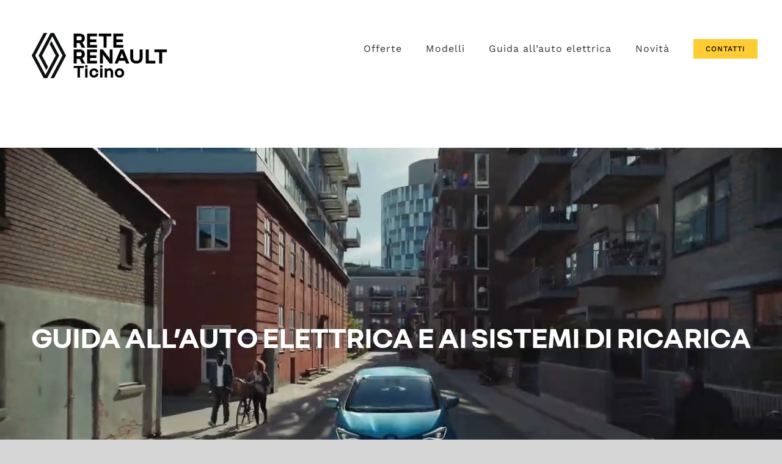

--- FILE ---
content_type: text/html; charset=UTF-8
request_url: https://renault-ticino.ch/guida-allauto-elettrica/
body_size: 22117
content:
<!DOCTYPE html>
<html class="avada-html-layout-wide avada-html-header-position-top avada-is-100-percent-template" lang="it-IT" prefix="og: http://ogp.me/ns# fb: http://ogp.me/ns/fb#">
<head>
	<meta http-equiv="X-UA-Compatible" content="IE=edge" />
	<meta http-equiv="Content-Type" content="text/html; charset=utf-8"/>
	<meta name="viewport" content="width=device-width, initial-scale=1" />
	<meta name='robots' content='noindex, nofollow' />

	<!-- This site is optimized with the Yoast SEO plugin v26.8 - https://yoast.com/product/yoast-seo-wordpress/ -->
	<title>Guida all&#039;auto elettrica - Rete Renault Ticino</title>
	<meta name="description" content="Leggi la guida alle auto elettriche e affidati a chi conosce il prodotto: Renault vanta di oltre 10 anni di esperienza 100% electric." />
	<meta property="og:locale" content="it_IT" />
	<meta property="og:type" content="article" />
	<meta property="og:title" content="Guida all&#039;auto elettrica - Rete Renault Ticino" />
	<meta property="og:description" content="Leggi la guida alle auto elettriche e affidati a chi conosce il prodotto: Renault vanta di oltre 10 anni di esperienza 100% electric." />
	<meta property="og:url" content="https://renault-ticino.ch/guida-allauto-elettrica/" />
	<meta property="og:site_name" content="Rete Renault Ticino" />
	<meta property="article:modified_time" content="2024-11-06T08:14:08+00:00" />
	<meta property="og:image" content="https://renault-ticino.ch/wp/wp-content/uploads/2021/12/CoverBlog-guida-auto-elettrica2022.jpg" />
	<meta property="og:image:width" content="2400" />
	<meta property="og:image:height" content="1260" />
	<meta property="og:image:type" content="image/jpeg" />
	<meta name="twitter:card" content="summary_large_image" />
	<meta name="twitter:label1" content="Tempo di lettura stimato" />
	<meta name="twitter:data1" content="52 minuti" />
	<script type="application/ld+json" class="yoast-schema-graph">{"@context":"https://schema.org","@graph":[{"@type":"WebPage","@id":"https://renault-ticino.ch/guida-allauto-elettrica/","url":"https://renault-ticino.ch/guida-allauto-elettrica/","name":"Guida all'auto elettrica - Rete Renault Ticino","isPartOf":{"@id":"https://renault-ticino.ch/#website"},"primaryImageOfPage":{"@id":"https://renault-ticino.ch/guida-allauto-elettrica/#primaryimage"},"image":{"@id":"https://renault-ticino.ch/guida-allauto-elettrica/#primaryimage"},"thumbnailUrl":"https://renault-ticino.ch/wp/wp-content/uploads/2021/12/CoverBlog-guida-auto-elettrica2022.jpg","datePublished":"2021-12-17T16:13:11+00:00","dateModified":"2024-11-06T08:14:08+00:00","description":"Leggi la guida alle auto elettriche e affidati a chi conosce il prodotto: Renault vanta di oltre 10 anni di esperienza 100% electric.","breadcrumb":{"@id":"https://renault-ticino.ch/guida-allauto-elettrica/#breadcrumb"},"inLanguage":"it-IT","potentialAction":[{"@type":"ReadAction","target":["https://renault-ticino.ch/guida-allauto-elettrica/"]}]},{"@type":"ImageObject","inLanguage":"it-IT","@id":"https://renault-ticino.ch/guida-allauto-elettrica/#primaryimage","url":"https://renault-ticino.ch/wp/wp-content/uploads/2021/12/CoverBlog-guida-auto-elettrica2022.jpg","contentUrl":"https://renault-ticino.ch/wp/wp-content/uploads/2021/12/CoverBlog-guida-auto-elettrica2022.jpg","width":2400,"height":1260},{"@type":"BreadcrumbList","@id":"https://renault-ticino.ch/guida-allauto-elettrica/#breadcrumb","itemListElement":[{"@type":"ListItem","position":1,"name":"Home","item":"https://renault-ticino.ch/"},{"@type":"ListItem","position":2,"name":"Guida all&#8217;auto elettrica"}]},{"@type":"WebSite","@id":"https://renault-ticino.ch/#website","url":"https://renault-ticino.ch/","name":"Rete Renault Ticino","description":"I tuoi Concessionari Renault di fiducia","potentialAction":[{"@type":"SearchAction","target":{"@type":"EntryPoint","urlTemplate":"https://renault-ticino.ch/?s={search_term_string}"},"query-input":{"@type":"PropertyValueSpecification","valueRequired":true,"valueName":"search_term_string"}}],"inLanguage":"it-IT"}]}</script>
	<!-- / Yoast SEO plugin. -->


<link rel="alternate" type="application/rss+xml" title="Rete Renault Ticino &raquo; Feed" href="https://renault-ticino.ch/feed/" />
<link rel="alternate" type="application/rss+xml" title="Rete Renault Ticino &raquo; Feed dei commenti" href="https://renault-ticino.ch/comments/feed/" />
								<link rel="icon" href="https://renault-ticino.ch/wp/wp-content/uploads/2022/10/304x304-Favicon-AUTORS-RENAULT.jpg" type="image/jpeg" />
		
					<!-- Apple Touch Icon -->
						<link rel="apple-touch-icon" sizes="180x180" href="https://renault-ticino.ch/wp/wp-content/uploads/2022/10/180x180-Favicon-AUTORS-RENAULT.jpg" type="image/jpeg">
		
					<!-- Android Icon -->
						<link rel="icon" sizes="192x192" href="https://renault-ticino.ch/wp/wp-content/uploads/2022/10/167x167-Favicon-AUTORS-RENAULT.jpg" type="image/jpeg">
		
					<!-- MS Edge Icon -->
						<meta name="msapplication-TileImage" content="https://renault-ticino.ch/wp/wp-content/uploads/2022/10/304x304-Favicon-AUTORS-RENAULT.jpg" type="image/jpeg">
				<link rel="alternate" title="oEmbed (JSON)" type="application/json+oembed" href="https://renault-ticino.ch/wp-json/oembed/1.0/embed?url=https%3A%2F%2Frenault-ticino.ch%2Fguida-allauto-elettrica%2F" />
<link rel="alternate" title="oEmbed (XML)" type="text/xml+oembed" href="https://renault-ticino.ch/wp-json/oembed/1.0/embed?url=https%3A%2F%2Frenault-ticino.ch%2Fguida-allauto-elettrica%2F&#038;format=xml" />
					<meta name="description" content="GUIDA ALL&#039;AUTO ELETTRICA E AI SISTEMI DI RICARICA    
Indice

Renault: oltre 10 anni di esperienza nella mobilità elettrica

Affidarsi a chi conosce il prodotto
Come nasce l&#039;impegno Renault?




L&#039;attuale gamma elettrificata Renault"/>
				
		<meta property="og:locale" content="it_IT"/>
		<meta property="og:type" content="article"/>
		<meta property="og:site_name" content="Rete Renault Ticino"/>
		<meta property="og:title" content="Guida all&#039;auto elettrica - Rete Renault Ticino"/>
				<meta property="og:description" content="GUIDA ALL&#039;AUTO ELETTRICA E AI SISTEMI DI RICARICA    
Indice

Renault: oltre 10 anni di esperienza nella mobilità elettrica

Affidarsi a chi conosce il prodotto
Come nasce l&#039;impegno Renault?




L&#039;attuale gamma elettrificata Renault"/>
				<meta property="og:url" content="https://renault-ticino.ch/guida-allauto-elettrica/"/>
													<meta property="article:modified_time" content="2024-11-06T08:14:08+01:00"/>
											<meta property="og:image" content="https://renault-ticino.ch/wp/wp-content/uploads/2021/12/CoverBlog-guida-auto-elettrica2022.jpg"/>
		<meta property="og:image:width" content="2400"/>
		<meta property="og:image:height" content="1260"/>
		<meta property="og:image:type" content="image/jpeg"/>
				<style id='wp-img-auto-sizes-contain-inline-css' type='text/css'>
img:is([sizes=auto i],[sizes^="auto," i]){contain-intrinsic-size:3000px 1500px}
/*# sourceURL=wp-img-auto-sizes-contain-inline-css */
</style>
<style id='wp-emoji-styles-inline-css' type='text/css'>

	img.wp-smiley, img.emoji {
		display: inline !important;
		border: none !important;
		box-shadow: none !important;
		height: 1em !important;
		width: 1em !important;
		margin: 0 0.07em !important;
		vertical-align: -0.1em !important;
		background: none !important;
		padding: 0 !important;
	}
/*# sourceURL=wp-emoji-styles-inline-css */
</style>
<style id='wp-block-library-inline-css' type='text/css'>
:root{--wp-block-synced-color:#7a00df;--wp-block-synced-color--rgb:122,0,223;--wp-bound-block-color:var(--wp-block-synced-color);--wp-editor-canvas-background:#ddd;--wp-admin-theme-color:#007cba;--wp-admin-theme-color--rgb:0,124,186;--wp-admin-theme-color-darker-10:#006ba1;--wp-admin-theme-color-darker-10--rgb:0,107,160.5;--wp-admin-theme-color-darker-20:#005a87;--wp-admin-theme-color-darker-20--rgb:0,90,135;--wp-admin-border-width-focus:2px}@media (min-resolution:192dpi){:root{--wp-admin-border-width-focus:1.5px}}.wp-element-button{cursor:pointer}:root .has-very-light-gray-background-color{background-color:#eee}:root .has-very-dark-gray-background-color{background-color:#313131}:root .has-very-light-gray-color{color:#eee}:root .has-very-dark-gray-color{color:#313131}:root .has-vivid-green-cyan-to-vivid-cyan-blue-gradient-background{background:linear-gradient(135deg,#00d084,#0693e3)}:root .has-purple-crush-gradient-background{background:linear-gradient(135deg,#34e2e4,#4721fb 50%,#ab1dfe)}:root .has-hazy-dawn-gradient-background{background:linear-gradient(135deg,#faaca8,#dad0ec)}:root .has-subdued-olive-gradient-background{background:linear-gradient(135deg,#fafae1,#67a671)}:root .has-atomic-cream-gradient-background{background:linear-gradient(135deg,#fdd79a,#004a59)}:root .has-nightshade-gradient-background{background:linear-gradient(135deg,#330968,#31cdcf)}:root .has-midnight-gradient-background{background:linear-gradient(135deg,#020381,#2874fc)}:root{--wp--preset--font-size--normal:16px;--wp--preset--font-size--huge:42px}.has-regular-font-size{font-size:1em}.has-larger-font-size{font-size:2.625em}.has-normal-font-size{font-size:var(--wp--preset--font-size--normal)}.has-huge-font-size{font-size:var(--wp--preset--font-size--huge)}.has-text-align-center{text-align:center}.has-text-align-left{text-align:left}.has-text-align-right{text-align:right}.has-fit-text{white-space:nowrap!important}#end-resizable-editor-section{display:none}.aligncenter{clear:both}.items-justified-left{justify-content:flex-start}.items-justified-center{justify-content:center}.items-justified-right{justify-content:flex-end}.items-justified-space-between{justify-content:space-between}.screen-reader-text{border:0;clip-path:inset(50%);height:1px;margin:-1px;overflow:hidden;padding:0;position:absolute;width:1px;word-wrap:normal!important}.screen-reader-text:focus{background-color:#ddd;clip-path:none;color:#444;display:block;font-size:1em;height:auto;left:5px;line-height:normal;padding:15px 23px 14px;text-decoration:none;top:5px;width:auto;z-index:100000}html :where(.has-border-color){border-style:solid}html :where([style*=border-top-color]){border-top-style:solid}html :where([style*=border-right-color]){border-right-style:solid}html :where([style*=border-bottom-color]){border-bottom-style:solid}html :where([style*=border-left-color]){border-left-style:solid}html :where([style*=border-width]){border-style:solid}html :where([style*=border-top-width]){border-top-style:solid}html :where([style*=border-right-width]){border-right-style:solid}html :where([style*=border-bottom-width]){border-bottom-style:solid}html :where([style*=border-left-width]){border-left-style:solid}html :where(img[class*=wp-image-]){height:auto;max-width:100%}:where(figure){margin:0 0 1em}html :where(.is-position-sticky){--wp-admin--admin-bar--position-offset:var(--wp-admin--admin-bar--height,0px)}@media screen and (max-width:600px){html :where(.is-position-sticky){--wp-admin--admin-bar--position-offset:0px}}

/*# sourceURL=wp-block-library-inline-css */
</style><style id='global-styles-inline-css' type='text/css'>
:root{--wp--preset--aspect-ratio--square: 1;--wp--preset--aspect-ratio--4-3: 4/3;--wp--preset--aspect-ratio--3-4: 3/4;--wp--preset--aspect-ratio--3-2: 3/2;--wp--preset--aspect-ratio--2-3: 2/3;--wp--preset--aspect-ratio--16-9: 16/9;--wp--preset--aspect-ratio--9-16: 9/16;--wp--preset--color--black: #000000;--wp--preset--color--cyan-bluish-gray: #abb8c3;--wp--preset--color--white: #ffffff;--wp--preset--color--pale-pink: #f78da7;--wp--preset--color--vivid-red: #cf2e2e;--wp--preset--color--luminous-vivid-orange: #ff6900;--wp--preset--color--luminous-vivid-amber: #fcb900;--wp--preset--color--light-green-cyan: #7bdcb5;--wp--preset--color--vivid-green-cyan: #00d084;--wp--preset--color--pale-cyan-blue: #8ed1fc;--wp--preset--color--vivid-cyan-blue: #0693e3;--wp--preset--color--vivid-purple: #9b51e0;--wp--preset--color--awb-color-1: rgba(255,255,255,1);--wp--preset--color--awb-color-2: rgba(246,246,246,1);--wp--preset--color--awb-color-3: rgba(240,237,245,1);--wp--preset--color--awb-color-4: rgba(236,236,237,1);--wp--preset--color--awb-color-5: rgba(103,99,113,1);--wp--preset--color--awb-color-6: rgba(85,50,139,1);--wp--preset--color--awb-color-7: rgba(51,51,51,1);--wp--preset--color--awb-color-8: rgba(0,0,0,1);--wp--preset--color--awb-color-custom-10: rgba(116,116,116,1);--wp--preset--color--awb-color-custom-11: rgba(224,222,222,1);--wp--preset--color--awb-color-custom-12: rgba(33,41,52,1);--wp--preset--color--awb-color-custom-13: rgba(255,204,51,1);--wp--preset--color--awb-color-custom-14: rgba(101,188,123,1);--wp--preset--color--awb-color-custom-15: rgba(0,0,0,0.1);--wp--preset--color--awb-color-custom-16: rgba(232,232,232,1);--wp--preset--color--awb-color-custom-17: rgba(249,249,249,1);--wp--preset--color--awb-color-custom-18: rgba(190,189,189,1);--wp--preset--gradient--vivid-cyan-blue-to-vivid-purple: linear-gradient(135deg,rgb(6,147,227) 0%,rgb(155,81,224) 100%);--wp--preset--gradient--light-green-cyan-to-vivid-green-cyan: linear-gradient(135deg,rgb(122,220,180) 0%,rgb(0,208,130) 100%);--wp--preset--gradient--luminous-vivid-amber-to-luminous-vivid-orange: linear-gradient(135deg,rgb(252,185,0) 0%,rgb(255,105,0) 100%);--wp--preset--gradient--luminous-vivid-orange-to-vivid-red: linear-gradient(135deg,rgb(255,105,0) 0%,rgb(207,46,46) 100%);--wp--preset--gradient--very-light-gray-to-cyan-bluish-gray: linear-gradient(135deg,rgb(238,238,238) 0%,rgb(169,184,195) 100%);--wp--preset--gradient--cool-to-warm-spectrum: linear-gradient(135deg,rgb(74,234,220) 0%,rgb(151,120,209) 20%,rgb(207,42,186) 40%,rgb(238,44,130) 60%,rgb(251,105,98) 80%,rgb(254,248,76) 100%);--wp--preset--gradient--blush-light-purple: linear-gradient(135deg,rgb(255,206,236) 0%,rgb(152,150,240) 100%);--wp--preset--gradient--blush-bordeaux: linear-gradient(135deg,rgb(254,205,165) 0%,rgb(254,45,45) 50%,rgb(107,0,62) 100%);--wp--preset--gradient--luminous-dusk: linear-gradient(135deg,rgb(255,203,112) 0%,rgb(199,81,192) 50%,rgb(65,88,208) 100%);--wp--preset--gradient--pale-ocean: linear-gradient(135deg,rgb(255,245,203) 0%,rgb(182,227,212) 50%,rgb(51,167,181) 100%);--wp--preset--gradient--electric-grass: linear-gradient(135deg,rgb(202,248,128) 0%,rgb(113,206,126) 100%);--wp--preset--gradient--midnight: linear-gradient(135deg,rgb(2,3,129) 0%,rgb(40,116,252) 100%);--wp--preset--font-size--small: 13.5px;--wp--preset--font-size--medium: 20px;--wp--preset--font-size--large: 27px;--wp--preset--font-size--x-large: 42px;--wp--preset--font-size--normal: 18px;--wp--preset--font-size--xlarge: 36px;--wp--preset--font-size--huge: 54px;--wp--preset--spacing--20: 0.44rem;--wp--preset--spacing--30: 0.67rem;--wp--preset--spacing--40: 1rem;--wp--preset--spacing--50: 1.5rem;--wp--preset--spacing--60: 2.25rem;--wp--preset--spacing--70: 3.38rem;--wp--preset--spacing--80: 5.06rem;--wp--preset--shadow--natural: 6px 6px 9px rgba(0, 0, 0, 0.2);--wp--preset--shadow--deep: 12px 12px 50px rgba(0, 0, 0, 0.4);--wp--preset--shadow--sharp: 6px 6px 0px rgba(0, 0, 0, 0.2);--wp--preset--shadow--outlined: 6px 6px 0px -3px rgb(255, 255, 255), 6px 6px rgb(0, 0, 0);--wp--preset--shadow--crisp: 6px 6px 0px rgb(0, 0, 0);}:where(.is-layout-flex){gap: 0.5em;}:where(.is-layout-grid){gap: 0.5em;}body .is-layout-flex{display: flex;}.is-layout-flex{flex-wrap: wrap;align-items: center;}.is-layout-flex > :is(*, div){margin: 0;}body .is-layout-grid{display: grid;}.is-layout-grid > :is(*, div){margin: 0;}:where(.wp-block-columns.is-layout-flex){gap: 2em;}:where(.wp-block-columns.is-layout-grid){gap: 2em;}:where(.wp-block-post-template.is-layout-flex){gap: 1.25em;}:where(.wp-block-post-template.is-layout-grid){gap: 1.25em;}.has-black-color{color: var(--wp--preset--color--black) !important;}.has-cyan-bluish-gray-color{color: var(--wp--preset--color--cyan-bluish-gray) !important;}.has-white-color{color: var(--wp--preset--color--white) !important;}.has-pale-pink-color{color: var(--wp--preset--color--pale-pink) !important;}.has-vivid-red-color{color: var(--wp--preset--color--vivid-red) !important;}.has-luminous-vivid-orange-color{color: var(--wp--preset--color--luminous-vivid-orange) !important;}.has-luminous-vivid-amber-color{color: var(--wp--preset--color--luminous-vivid-amber) !important;}.has-light-green-cyan-color{color: var(--wp--preset--color--light-green-cyan) !important;}.has-vivid-green-cyan-color{color: var(--wp--preset--color--vivid-green-cyan) !important;}.has-pale-cyan-blue-color{color: var(--wp--preset--color--pale-cyan-blue) !important;}.has-vivid-cyan-blue-color{color: var(--wp--preset--color--vivid-cyan-blue) !important;}.has-vivid-purple-color{color: var(--wp--preset--color--vivid-purple) !important;}.has-black-background-color{background-color: var(--wp--preset--color--black) !important;}.has-cyan-bluish-gray-background-color{background-color: var(--wp--preset--color--cyan-bluish-gray) !important;}.has-white-background-color{background-color: var(--wp--preset--color--white) !important;}.has-pale-pink-background-color{background-color: var(--wp--preset--color--pale-pink) !important;}.has-vivid-red-background-color{background-color: var(--wp--preset--color--vivid-red) !important;}.has-luminous-vivid-orange-background-color{background-color: var(--wp--preset--color--luminous-vivid-orange) !important;}.has-luminous-vivid-amber-background-color{background-color: var(--wp--preset--color--luminous-vivid-amber) !important;}.has-light-green-cyan-background-color{background-color: var(--wp--preset--color--light-green-cyan) !important;}.has-vivid-green-cyan-background-color{background-color: var(--wp--preset--color--vivid-green-cyan) !important;}.has-pale-cyan-blue-background-color{background-color: var(--wp--preset--color--pale-cyan-blue) !important;}.has-vivid-cyan-blue-background-color{background-color: var(--wp--preset--color--vivid-cyan-blue) !important;}.has-vivid-purple-background-color{background-color: var(--wp--preset--color--vivid-purple) !important;}.has-black-border-color{border-color: var(--wp--preset--color--black) !important;}.has-cyan-bluish-gray-border-color{border-color: var(--wp--preset--color--cyan-bluish-gray) !important;}.has-white-border-color{border-color: var(--wp--preset--color--white) !important;}.has-pale-pink-border-color{border-color: var(--wp--preset--color--pale-pink) !important;}.has-vivid-red-border-color{border-color: var(--wp--preset--color--vivid-red) !important;}.has-luminous-vivid-orange-border-color{border-color: var(--wp--preset--color--luminous-vivid-orange) !important;}.has-luminous-vivid-amber-border-color{border-color: var(--wp--preset--color--luminous-vivid-amber) !important;}.has-light-green-cyan-border-color{border-color: var(--wp--preset--color--light-green-cyan) !important;}.has-vivid-green-cyan-border-color{border-color: var(--wp--preset--color--vivid-green-cyan) !important;}.has-pale-cyan-blue-border-color{border-color: var(--wp--preset--color--pale-cyan-blue) !important;}.has-vivid-cyan-blue-border-color{border-color: var(--wp--preset--color--vivid-cyan-blue) !important;}.has-vivid-purple-border-color{border-color: var(--wp--preset--color--vivid-purple) !important;}.has-vivid-cyan-blue-to-vivid-purple-gradient-background{background: var(--wp--preset--gradient--vivid-cyan-blue-to-vivid-purple) !important;}.has-light-green-cyan-to-vivid-green-cyan-gradient-background{background: var(--wp--preset--gradient--light-green-cyan-to-vivid-green-cyan) !important;}.has-luminous-vivid-amber-to-luminous-vivid-orange-gradient-background{background: var(--wp--preset--gradient--luminous-vivid-amber-to-luminous-vivid-orange) !important;}.has-luminous-vivid-orange-to-vivid-red-gradient-background{background: var(--wp--preset--gradient--luminous-vivid-orange-to-vivid-red) !important;}.has-very-light-gray-to-cyan-bluish-gray-gradient-background{background: var(--wp--preset--gradient--very-light-gray-to-cyan-bluish-gray) !important;}.has-cool-to-warm-spectrum-gradient-background{background: var(--wp--preset--gradient--cool-to-warm-spectrum) !important;}.has-blush-light-purple-gradient-background{background: var(--wp--preset--gradient--blush-light-purple) !important;}.has-blush-bordeaux-gradient-background{background: var(--wp--preset--gradient--blush-bordeaux) !important;}.has-luminous-dusk-gradient-background{background: var(--wp--preset--gradient--luminous-dusk) !important;}.has-pale-ocean-gradient-background{background: var(--wp--preset--gradient--pale-ocean) !important;}.has-electric-grass-gradient-background{background: var(--wp--preset--gradient--electric-grass) !important;}.has-midnight-gradient-background{background: var(--wp--preset--gradient--midnight) !important;}.has-small-font-size{font-size: var(--wp--preset--font-size--small) !important;}.has-medium-font-size{font-size: var(--wp--preset--font-size--medium) !important;}.has-large-font-size{font-size: var(--wp--preset--font-size--large) !important;}.has-x-large-font-size{font-size: var(--wp--preset--font-size--x-large) !important;}
/*# sourceURL=global-styles-inline-css */
</style>

<style id='classic-theme-styles-inline-css' type='text/css'>
/*! This file is auto-generated */
.wp-block-button__link{color:#fff;background-color:#32373c;border-radius:9999px;box-shadow:none;text-decoration:none;padding:calc(.667em + 2px) calc(1.333em + 2px);font-size:1.125em}.wp-block-file__button{background:#32373c;color:#fff;text-decoration:none}
/*# sourceURL=/wp-includes/css/classic-themes.min.css */
</style>
<link rel='stylesheet' id='fusion-dynamic-css-css' href='https://renault-ticino.ch/wp/wp-content/uploads/fusion-styles/253f3da52616b371561527ccdb71935d.min.css' type='text/css' media='all' />
<script type="text/javascript" src="https://renault-ticino.ch/wp/wp-includes/js/jquery/jquery.min.js" id="jquery-core-js"></script>
<script type="text/javascript" src="https://renault-ticino.ch/wp/wp-includes/js/jquery/jquery-migrate.min.js" id="jquery-migrate-js"></script>
<link rel="https://api.w.org/" href="https://renault-ticino.ch/wp-json/" /><link rel="alternate" title="JSON" type="application/json" href="https://renault-ticino.ch/wp-json/wp/v2/pages/2120" /><link rel="EditURI" type="application/rsd+xml" title="RSD" href="https://renault-ticino.ch/wp/xmlrpc.php?rsd" />

<link rel='shortlink' href='https://renault-ticino.ch/?p=2120' />
<style type="text/css" id="css-fb-visibility">@media screen and (max-width: 640px){.fusion-no-small-visibility{display:none !important;}body .sm-text-align-center{text-align:center !important;}body .sm-text-align-left{text-align:left !important;}body .sm-text-align-right{text-align:right !important;}body .sm-text-align-justify{text-align:justify !important;}body .sm-flex-align-center{justify-content:center !important;}body .sm-flex-align-flex-start{justify-content:flex-start !important;}body .sm-flex-align-flex-end{justify-content:flex-end !important;}body .sm-mx-auto{margin-left:auto !important;margin-right:auto !important;}body .sm-ml-auto{margin-left:auto !important;}body .sm-mr-auto{margin-right:auto !important;}body .fusion-absolute-position-small{position:absolute;width:100%;}.awb-sticky.awb-sticky-small{ position: sticky; top: var(--awb-sticky-offset,0); }}@media screen and (min-width: 641px) and (max-width: 1024px){.fusion-no-medium-visibility{display:none !important;}body .md-text-align-center{text-align:center !important;}body .md-text-align-left{text-align:left !important;}body .md-text-align-right{text-align:right !important;}body .md-text-align-justify{text-align:justify !important;}body .md-flex-align-center{justify-content:center !important;}body .md-flex-align-flex-start{justify-content:flex-start !important;}body .md-flex-align-flex-end{justify-content:flex-end !important;}body .md-mx-auto{margin-left:auto !important;margin-right:auto !important;}body .md-ml-auto{margin-left:auto !important;}body .md-mr-auto{margin-right:auto !important;}body .fusion-absolute-position-medium{position:absolute;width:100%;}.awb-sticky.awb-sticky-medium{ position: sticky; top: var(--awb-sticky-offset,0); }}@media screen and (min-width: 1025px){.fusion-no-large-visibility{display:none !important;}body .lg-text-align-center{text-align:center !important;}body .lg-text-align-left{text-align:left !important;}body .lg-text-align-right{text-align:right !important;}body .lg-text-align-justify{text-align:justify !important;}body .lg-flex-align-center{justify-content:center !important;}body .lg-flex-align-flex-start{justify-content:flex-start !important;}body .lg-flex-align-flex-end{justify-content:flex-end !important;}body .lg-mx-auto{margin-left:auto !important;margin-right:auto !important;}body .lg-ml-auto{margin-left:auto !important;}body .lg-mr-auto{margin-right:auto !important;}body .fusion-absolute-position-large{position:absolute;width:100%;}.awb-sticky.awb-sticky-large{ position: sticky; top: var(--awb-sticky-offset,0); }}</style><style type="text/css">.recentcomments a{display:inline !important;padding:0 !important;margin:0 !important;}</style><meta name="generator" content="Powered by Slider Revolution 6.6.7 - responsive, Mobile-Friendly Slider Plugin for WordPress with comfortable drag and drop interface." />
<script>function setREVStartSize(e){
			//window.requestAnimationFrame(function() {
				window.RSIW = window.RSIW===undefined ? window.innerWidth : window.RSIW;
				window.RSIH = window.RSIH===undefined ? window.innerHeight : window.RSIH;
				try {
					var pw = document.getElementById(e.c).parentNode.offsetWidth,
						newh;
					pw = pw===0 || isNaN(pw) || (e.l=="fullwidth" || e.layout=="fullwidth") ? window.RSIW : pw;
					e.tabw = e.tabw===undefined ? 0 : parseInt(e.tabw);
					e.thumbw = e.thumbw===undefined ? 0 : parseInt(e.thumbw);
					e.tabh = e.tabh===undefined ? 0 : parseInt(e.tabh);
					e.thumbh = e.thumbh===undefined ? 0 : parseInt(e.thumbh);
					e.tabhide = e.tabhide===undefined ? 0 : parseInt(e.tabhide);
					e.thumbhide = e.thumbhide===undefined ? 0 : parseInt(e.thumbhide);
					e.mh = e.mh===undefined || e.mh=="" || e.mh==="auto" ? 0 : parseInt(e.mh,0);
					if(e.layout==="fullscreen" || e.l==="fullscreen")
						newh = Math.max(e.mh,window.RSIH);
					else{
						e.gw = Array.isArray(e.gw) ? e.gw : [e.gw];
						for (var i in e.rl) if (e.gw[i]===undefined || e.gw[i]===0) e.gw[i] = e.gw[i-1];
						e.gh = e.el===undefined || e.el==="" || (Array.isArray(e.el) && e.el.length==0)? e.gh : e.el;
						e.gh = Array.isArray(e.gh) ? e.gh : [e.gh];
						for (var i in e.rl) if (e.gh[i]===undefined || e.gh[i]===0) e.gh[i] = e.gh[i-1];
											
						var nl = new Array(e.rl.length),
							ix = 0,
							sl;
						e.tabw = e.tabhide>=pw ? 0 : e.tabw;
						e.thumbw = e.thumbhide>=pw ? 0 : e.thumbw;
						e.tabh = e.tabhide>=pw ? 0 : e.tabh;
						e.thumbh = e.thumbhide>=pw ? 0 : e.thumbh;
						for (var i in e.rl) nl[i] = e.rl[i]<window.RSIW ? 0 : e.rl[i];
						sl = nl[0];
						for (var i in nl) if (sl>nl[i] && nl[i]>0) { sl = nl[i]; ix=i;}
						var m = pw>(e.gw[ix]+e.tabw+e.thumbw) ? 1 : (pw-(e.tabw+e.thumbw)) / (e.gw[ix]);
						newh =  (e.gh[ix] * m) + (e.tabh + e.thumbh);
					}
					var el = document.getElementById(e.c);
					if (el!==null && el) el.style.height = newh+"px";
					el = document.getElementById(e.c+"_wrapper");
					if (el!==null && el) {
						el.style.height = newh+"px";
						el.style.display = "block";
					}
				} catch(e){
					console.log("Failure at Presize of Slider:" + e)
				}
			//});
		  };</script>
		<script type="text/javascript">
			var doc = document.documentElement;
			doc.setAttribute( 'data-useragent', navigator.userAgent );
		</script>
		
	<!-- Google Tag Manager -->
<script>(function(w,d,s,l,i){w[l]=w[l]||[];w[l].push({'gtm.start':
new Date().getTime(),event:'gtm.js'});var f=d.getElementsByTagName(s)[0],
j=d.createElement(s),dl=l!='dataLayer'?'&l='+l:'';j.async=true;j.src=
'https://www.googletagmanager.com/gtm.js?id='+i+dl;f.parentNode.insertBefore(j,f);
})(window,document,'script','dataLayer','GTM-KSBGQ9K');</script>
<!-- End Google Tag Manager -->

<meta name="facebook-domain-verification" content="xbs7bh7y126mlwk9ljvvl3nkw6h6lt" /><link rel='stylesheet' id='rs-plugin-settings-css' href='https://renault-ticino.ch/wp/wp-content/plugins/revslider/public/assets/css/rs6.css' type='text/css' media='all' />
<style id='rs-plugin-settings-inline-css' type='text/css'>
#rs-demo-id {}
/*# sourceURL=rs-plugin-settings-inline-css */
</style>
</head>

<body class="wp-singular page-template page-template-100-width page-template-100-width-php page page-id-2120 wp-theme-Avada wp-child-theme-Avada-Child-Theme fusion-image-hovers fusion-pagination-sizing fusion-button_type-flat fusion-button_span-no fusion-button_gradient-linear avada-image-rollover-circle-yes avada-image-rollover-yes avada-image-rollover-direction-fade fusion-body ltr no-tablet-sticky-header no-mobile-sticky-header no-mobile-totop fusion-disable-outline fusion-sub-menu-slide mobile-logo-pos-left layout-wide-mode avada-has-boxed-modal-shadow- layout-scroll-offset-full avada-has-zero-margin-offset-top fusion-top-header menu-text-align-center mobile-menu-design-modern fusion-show-pagination-text fusion-header-layout-v1 avada-responsive avada-footer-fx-none avada-menu-highlight-style-bottombar fusion-search-form-clean fusion-main-menu-search-dropdown fusion-avatar-circle avada-dropdown-styles avada-blog-layout-grid avada-blog-archive-layout-medium avada-header-shadow-no avada-menu-icon-position-left avada-has-megamenu-shadow avada-has-100-footer avada-has-titlebar-hide avada-has-pagination-width_height avada-flyout-menu-direction-fade avada-ec-views-v1" data-awb-post-id="2120">
    
    <!-- Google Tag Manager (noscript) -->
<noscript><iframe src="https://www.googletagmanager.com/ns.html?id=GTM-KSBGQ9K"
height="0" width="0" style="display:none;visibility:hidden"></iframe></noscript>
<!-- End Google Tag Manager (noscript) -->
    
		<a class="skip-link screen-reader-text" href="#content">Salta al contenuto</a>

	<div id="boxed-wrapper">
		<div class="fusion-sides-frame"></div>
		<div id="wrapper" class="fusion-wrapper">
			<div id="home" style="position:relative;top:-1px;"></div>
			
			<header class="fusion-header-wrapper">
				<div class="fusion-header-v1 fusion-logo-alignment fusion-logo-left fusion-sticky-menu- fusion-sticky-logo-1 fusion-mobile-logo-1  fusion-mobile-menu-design-modern">
					<div class="fusion-header-sticky-height"></div>
<div class="fusion-header">
	<div class="fusion-row">
					<div class="fusion-logo" data-margin-top="31px" data-margin-bottom="31px" data-margin-left="0px" data-margin-right="0px">
			<a class="fusion-logo-link"  href="https://renault-ticino.ch/" >

						<!-- standard logo -->
			<img src="https://renault-ticino.ch/wp/wp-content/uploads/2021/09/Rete-Renault-Ticino-250x100px.png" srcset="https://renault-ticino.ch/wp/wp-content/uploads/2021/09/Rete-Renault-Ticino-250x100px.png 1x, https://renault-ticino.ch/wp/wp-content/uploads/2021/09/Rete-Renault-Ticino.png 2x" width="250" height="100" style="max-height:100px;height:auto;" alt="Rete Renault Ticino Logo" data-retina_logo_url="https://renault-ticino.ch/wp/wp-content/uploads/2021/09/Rete-Renault-Ticino.png" class="fusion-standard-logo" />

											<!-- mobile logo -->
				<img src="https://renault-ticino.ch/wp/wp-content/uploads/2021/09/Rete-Renault-Ticino-350x.png" srcset="https://renault-ticino.ch/wp/wp-content/uploads/2021/09/Rete-Renault-Ticino-350x.png 1x, https://renault-ticino.ch/wp/wp-content/uploads/2021/09/Rete-Renault-Ticino-350x.png 2x" width="350" height="140" style="max-height:140px;height:auto;" alt="Rete Renault Ticino Logo" data-retina_logo_url="https://renault-ticino.ch/wp/wp-content/uploads/2021/09/Rete-Renault-Ticino-350x.png" class="fusion-mobile-logo" />
			
											<!-- sticky header logo -->
				<img src="https://renault-ticino.ch/wp/wp-content/uploads/2021/09/Rete-Renault-Ticino-350x.png" srcset="https://renault-ticino.ch/wp/wp-content/uploads/2021/09/Rete-Renault-Ticino-350x.png 1x, https://renault-ticino.ch/wp/wp-content/uploads/2021/09/Rete-Renault-Ticino-350x.png 2x" width="350" height="140" style="max-height:140px;height:auto;" alt="Rete Renault Ticino Logo" data-retina_logo_url="https://renault-ticino.ch/wp/wp-content/uploads/2021/09/Rete-Renault-Ticino-350x.png" class="fusion-sticky-logo" />
					</a>
		</div>		<nav class="fusion-main-menu" aria-label="Menu Principale"><ul id="menu-menu-principale" class="fusion-menu"><li  id="menu-item-1862"  class="menu-item menu-item-type-custom menu-item-object-custom menu-item-has-children menu-item-1862 fusion-dropdown-menu"  data-item-id="1862"><a  href="https://offerte.renault.ch" class="fusion-bottombar-highlight"><span class="menu-text">Offerte</span></a><ul class="sub-menu"><li  id="menu-item-2788"  class="menu-item menu-item-type-custom menu-item-object-custom menu-item-2788 fusion-dropdown-submenu" ><a  href="https://it.renault.ch/offerta.html" class="fusion-bottombar-highlight"><span>Tutte le offerte</span></a></li><li  id="menu-item-2787"  class="menu-item menu-item-type-custom menu-item-object-custom menu-item-2787 fusion-dropdown-submenu" ><a  href="https://renault-ticino.ch/wp/wp-content/uploads/2025/10/202510-Campagna-VU-RRT.pdf" class="fusion-bottombar-highlight"><span>Veicoli commerciali</span></a></li></ul></li><li  id="menu-item-1865"  class="menu-item menu-item-type-custom menu-item-object-custom menu-item-has-children menu-item-1865 fusion-dropdown-menu"  data-item-id="1865"><a  href="https://it.renault.ch/modelli.html" class="fusion-bottombar-highlight"><span class="menu-text">Modelli</span></a><ul class="sub-menu"><li  id="menu-item-1863"  class="menu-item menu-item-type-custom menu-item-object-custom menu-item-1863 fusion-dropdown-submenu" ><a  href="https://it.renault.ch/veicoli-elettrici/" class="fusion-bottombar-highlight"><span>Veicoli Elettrici</span></a></li><li  id="menu-item-1864"  class="menu-item menu-item-type-custom menu-item-object-custom menu-item-1864 fusion-dropdown-submenu" ><a  href="https://it.renault.ch/veicoli-ibridi" class="fusion-bottombar-highlight"><span>Veicoli Ibridi</span></a></li><li  id="menu-item-1866"  class="menu-item menu-item-type-custom menu-item-object-custom menu-item-1866 fusion-dropdown-submenu" ><a  href="https://it.renault.ch/renault-sport" class="fusion-bottombar-highlight"><span>Renault Sport</span></a></li><li  id="menu-item-1867"  class="menu-item menu-item-type-custom menu-item-object-custom menu-item-1867 fusion-dropdown-submenu" ><a  href="https://it.renault.ch/vans" class="fusion-bottombar-highlight"><span>Veicoli Commerciali</span></a></li></ul></li><li  id="menu-item-2751"  class="menu-item menu-item-type-custom menu-item-object-custom menu-item-2751"  data-item-id="2751"><a  href="https://renault-ticino.ch/wp/wp-content/uploads/2025/08/202508_RRT-Guida-EV-v1.2.2.pdf" class="fusion-bottombar-highlight"><span class="menu-text">Guida all&#8217;auto elettrica</span></a></li><li  id="menu-item-1957"  class="menu-item menu-item-type-custom menu-item-object-custom menu-item-1957"  data-item-id="1957"><a  href="https://it.renault.ch/novita.html" class="fusion-bottombar-highlight"><span class="menu-text">Novità</span></a></li><li  id="menu-item-1721"  class="menu-item menu-item-type-post_type menu-item-object-page menu-item-1721 fusion-menu-item-button"  data-item-id="1721"><a  href="https://renault-ticino.ch/contatti/" class="fusion-bottombar-highlight"><span class="menu-text fusion-button button-default button-small">Contatti</span></a></li></ul></nav>	<div class="fusion-mobile-menu-icons">
							<a href="#" class="fusion-icon awb-icon-bars" aria-label="Attiva/Disattiva menu mobile" aria-expanded="false"></a>
		
		
		
			</div>

<nav class="fusion-mobile-nav-holder fusion-mobile-menu-text-align-center" aria-label="Menu Mobile Principale"></nav>

					</div>
</div>
				</div>
				<div class="fusion-clearfix"></div>
			</header>
						
					<div id="sliders-container" class="fusion-slider-visibility">
					</div>
				
			
			<div class="avada-page-titlebar-wrapper">
							</div>

						<main id="main" class="clearfix width-100">
				<div class="fusion-row" style="max-width:100%;">
<section id="content" class="full-width">
					<div id="post-2120" class="post-2120 page type-page status-publish has-post-thumbnail hentry">
			<span class="entry-title rich-snippet-hidden">Guida all&#8217;auto elettrica</span><span class="vcard rich-snippet-hidden"><span class="fn"><a href="https://renault-ticino.ch/author/marketing/" title="Articoli scritti da Marketing" rel="author">Marketing</a></span></span><span class="updated rich-snippet-hidden">2024-11-06T09:14:08+01:00</span>						<div class="post-content">
				<div class="fusion-fullwidth fullwidth-box fusion-builder-row-1 video-background nonhundred-percent-fullwidth non-hundred-percent-height-scrolling" style="--awb-border-radius-top-left:0px;--awb-border-radius-top-right:0px;--awb-border-radius-bottom-right:0px;--awb-border-radius-bottom-left:0px;--awb-padding-top:250px;--awb-padding-bottom:250px;--awb-margin-bottom:20px;--awb-flex-wrap:wrap;" ><div class="fullwidth-video"><video preload="auto" autoplay playsinline loop muted><source src="https://autors.ch/wp/wp-content/uploads/2021/04/Banner-Electric.mp4" type="video/mp4"></video></div><div class="fusion-builder-row fusion-row"><div class="fusion-layout-column fusion_builder_column fusion-builder-column-0 fusion_builder_column_1_1 1_1 fusion-one-full fusion-column-first fusion-column-last" style="--awb-bg-size:cover;"><div class="fusion-column-wrapper fusion-column-has-shadow fusion-flex-column-wrapper-legacy"><div class="fusion-title title fusion-title-1 fusion-sep-none fusion-title-center fusion-title-text fusion-title-size-one"><h1 class="fusion-title-heading title-heading-center fusion-responsive-typography-calculated" style="margin:0;--fontSize:48;line-height:1.2;"><h1><span style="color: #ffffff;">GUIDA ALL&#8217;AUTO ELETTRICA E AI SISTEMI DI RICARICA</span></h1></h1></div><div class="fusion-clearfix"></div></div></div></div></div><div class="fusion-fullwidth fullwidth-box fusion-builder-row-2 nonhundred-percent-fullwidth non-hundred-percent-height-scrolling" style="--awb-border-radius-top-left:0px;--awb-border-radius-top-right:0px;--awb-border-radius-bottom-right:0px;--awb-border-radius-bottom-left:0px;--awb-padding-top:5%;--awb-padding-bottom:5%;--awb-flex-wrap:wrap;" ><div class="fusion-builder-row fusion-row"><div class="fusion-layout-column fusion_builder_column fusion-builder-column-1 fusion_builder_column_1_1 1_1 fusion-one-full fusion-column-first fusion-column-last" style="--awb-bg-size:cover;"><div class="fusion-column-wrapper fusion-column-has-shadow fusion-flex-column-wrapper-legacy"><div class="fusion-text fusion-text-1"><h2><span style="color: #000000;">Indice</span></h2>
<ul>
<li><span style="color: #000000;"><strong><a style="color: #000000;" href="#1">Renault: oltre 10 anni di esperienza nella mobilità elettrica</a></strong></span>
<ul>
<li><span style="color: #000000;"><a style="color: #000000;" href="#2">Affidarsi a chi conosce il prodotto</a></span></li>
<li><span style="color: #000000;"><a style="color: #000000;" href="#3">Come nasce l&#8217;impegno Renault?</a></span></li>
</ul>
</li>
</ul>
<ul>
<li><span style="color: #000000;"><a style="color: #000000;" href="#4">L&#8217;attuale gamma elettrificata Renault E-TECH</a></span>
<ul>
<li><span style="color: #000000;"><a style="color: #000000;" href="#5">Ampia gamma di auto ibride già disponibile</a></span></li>
</ul>
</li>
</ul>
<ul>
<li><span style="color: #000000;"><strong><a style="color: #000000;" href="#6">Un futuro elettrizzante</a></strong></span>
<ul>
<li><span style="color: #000000;"><strong><a style="color: #000000;" href="#7">Nuova Megane E-TECH Electric</a></strong></span></li>
</ul>
</li>
</ul>
<ul>
<li><span style="color: #000000;"><strong><a style="color: #000000;" href="#8">Quali differenze ci sono tra i vari sistemi di ricarica?</a></strong></span>
<ul>
<li><span style="color: #000000;"><a style="color: #000000;" href="#esempio_ricarica">Quanto tempo ci vuole per caricare un&#8217;auto elettrica?</a></span></li>
</ul>
</li>
</ul>
<ul>
<li><span style="color: #000000;"><strong><a style="color: #000000;" href="#9">Dizionario Mobilità Elettrica</a></strong></span><span style="color: #000000;"><strong><br />
</strong></span></li>
</ul>
</div><div class="fusion-clearfix"></div></div></div></div></div><div class="fusion-fullwidth fullwidth-box fusion-builder-row-3 nonhundred-percent-fullwidth non-hundred-percent-height-scrolling" style="--awb-border-radius-top-left:0px;--awb-border-radius-top-right:0px;--awb-border-radius-bottom-right:0px;--awb-border-radius-bottom-left:0px;--awb-flex-wrap:wrap;" ><div class="fusion-builder-row fusion-row"><div class="fusion-layout-column fusion_builder_column fusion-builder-column-2 fusion_builder_column_1_1 1_1 fusion-one-full fusion-column-first fusion-column-last" style="--awb-bg-size:cover;--awb-margin-top:2%;"><div class="fusion-column-wrapper fusion-column-has-shadow fusion-flex-column-wrapper-legacy"><div class="fusion-text fusion-text-2"><h2 id="1" class="fusion-responsive-typography-calculated" style="--fontsize: 36; line-height: 1.28;" data-fontsize="36" data-lineheight="46.08px">Renault: Oltre 10 anni di esperienza nella mobilità elettrica</h2>
<p>Un nuovo tipo di mobilità si sta im­ponendo nella nostra quotidianità, modificando le nostre abitudini. Si tratta della mobilità 100% elettri­ca e, più in generale, elettrificata (aggiun­gendo le varianti Ibrida e Ibrida Plug-in). <strong>Il mondo delle vetture elettriche e elettrifica­te è in continua espansione.</strong></p>
<p>La percentuale di nuove immatricolazioni sulle strade del nostro cantone ha già raggiunto nel 2021 cir­ca il 30% del totale. Quindi, ad oggi, <strong>una vet­tura nuova su tre ha un’alimentazione ibrida o totalmente elettrica.</strong> L’arrivo sul mercato di una nuova tecnologia può creare dei dubbi o incertezze per il consumatore, in quanto l’ap­proccio e la gestione del prodotto risultano differenti rispetto a una tradizionale vettura termica.</p>
<h2 data-fontsize="36" data-lineheight="46.08px"></h2>
<h2 id="2" class="fusion-responsive-typography-calculated" style="--fontsize: 36; line-height: 1.28;" data-fontsize="36" data-lineheight="46.08px">Affidarsi a chi conosce davvero il prodotto</h2>
<p>Interpretare e accompagnare le evoluzioni della società nell’ambito della mobilità individuale è sempre stato al centro delle preoccupazioni del Gruppo Renault. <strong>Renault vanta già un’esperienza nell’elettrico più che decennale</strong>; sia nella vendita che nell’assistenza. Tutto questo know-how è affluito nello sviluppo dei modelli elettrificati Renault E-TECH.</p>
<p>L<strong>a Rete Renault Ticino è pronta a rispondere ad ogni domanda inerente le vetture con trazione elettrica.</strong> L’esperienza accumulata negli anni permette di avere una visione più ampia e completa del processo di vita delle automobili alimentate a batteria e rende tutto il personale Renault in grado di consigliare nella scelta della vettura più indicata alle proprie esigenze.</p>
<p>Le tematiche non si fermano solo alla scelta del modello, ma ad una vera e propria analisi dei bisogni dell’utente, delle sue possibilità di ricarica domestica sia in termini di fattibilità che di potenza o dimensionamento. Fattori essenziali per la scelta del giusto prodotto in questa fase di grandi cambiamenti.</p>
</div><div class="fusion-clearfix"></div></div></div><div class="fusion-layout-column fusion_builder_column fusion-builder-column-3 fusion_builder_column_1_1 1_1 fusion-one-full fusion-column-first fusion-column-last" style="--awb-bg-size:cover;--awb-margin-top:4%;"><div class="fusion-column-wrapper fusion-column-has-shadow fusion-flex-column-wrapper-legacy"><div class="fusion-title title fusion-title-2 fusion-sep-none fusion-title-text fusion-title-size-two" style="--awb-margin-top:20px;"><h2 class="fusion-title-heading title-heading-left fusion-responsive-typography-calculated" style="margin:0;--fontSize:36;line-height:1.28;"><h2 id="3"><span style="color: #000000;">Come nasce l&#8217;impegno Renault?</span></h2></h2></div><div class="fusion-text fusion-text-3"><p>Il primo modello concepito al 100% come auto elettrica fu Renault ZOE, i cui primi progetti risalgono al 2008. La presentazione al grande pubblico e la susseguente commercializzazione avvengono nel 2012.</p>
<p><strong>Oggi Renault ZOE è alla sua 3a generazione e la capacità della batteria è quasi triplicata</strong>. La bontà del progetto si misura facilmente con i numeri delle vendite, che nel corso degli anni hanno portato questo modello ad essere <strong>la vettura elettrica più venduta in Europa.</strong></p>
</div><div class="fusion-clearfix"></div></div></div></div></div><div class="fusion-fullwidth fullwidth-box fusion-builder-row-4 nonhundred-percent-fullwidth non-hundred-percent-height-scrolling fusion-equal-height-columns" style="--awb-border-radius-top-left:0px;--awb-border-radius-top-right:0px;--awb-border-radius-bottom-right:0px;--awb-border-radius-bottom-left:0px;--awb-margin-top:4%;--awb-flex-wrap:wrap;" ><div class="fusion-builder-row fusion-row"><div class="fusion-layout-column fusion_builder_column fusion-builder-column-4 fusion_builder_column_1_1 1_1 fusion-one-full fusion-column-first fusion-column-last fusion-column-no-min-height" style="--awb-bg-size:cover;"><div class="fusion-column-wrapper fusion-column-has-shadow fusion-flex-column-wrapper-legacy"><div class="fusion-title title fusion-title-3 fusion-sep-none fusion-title-text fusion-title-size-two" style="--awb-margin-top:40px;--awb-margin-bottom:20px;"><h2 class="fusion-title-heading title-heading-left fusion-responsive-typography-calculated" style="margin:0;--fontSize:36;line-height:1.28;"><h2 id="4"><span style="color: #000000;">L&#8217;attuale gamma elettrificata Renault E-TECH</span></h2></h2></div><div class="fusion-clearfix"></div></div></div><div class="fusion-layout-column fusion_builder_column fusion-builder-column-5 fusion_builder_column_1_2 1_2 fusion-one-half fusion-column-first" style="--awb-bg-size:cover;width:50%;width:calc(50% - ( ( 4% ) * 0.5 ) );margin-right: 4%;"><div class="fusion-column-wrapper fusion-column-has-shadow fusion-flex-column-wrapper-legacy"><div class="fusion-column-content-centered"><div class="fusion-column-content"><div class="fusion-text fusion-text-4"><p>ZOE E-TECH Electric è la best seller della gamma Renault con un’autonomia fino a 395 km WLTP, un volume del bagagliaio pari a 338 litri e la spaziosità a bordo di 5 veri posti. Con tutti questi vantaggi, ZOE è l’auto del segmento B che ti accompagna ovunque.</p>
</div></div></div><div class="fusion-clearfix"></div></div></div><div class="fusion-layout-column fusion_builder_column fusion-builder-column-6 fusion_builder_column_1_2 1_2 fusion-one-half fusion-column-last" style="--awb-bg-size:cover;width:50%;width:calc(50% - ( ( 4% ) * 0.5 ) );"><div class="fusion-column-wrapper fusion-column-has-shadow fusion-flex-column-wrapper-legacy"><div class="fusion-column-content-centered"><div class="fusion-column-content"><div class="fusion-image-element in-legacy-container" style="--awb-caption-title-font-family:var(--h2_typography-font-family);--awb-caption-title-font-weight:var(--h2_typography-font-weight);--awb-caption-title-font-style:var(--h2_typography-font-style);--awb-caption-title-size:var(--h2_typography-font-size);--awb-caption-title-transform:var(--h2_typography-text-transform);--awb-caption-title-line-height:var(--h2_typography-line-height);--awb-caption-title-letter-spacing:var(--h2_typography-letter-spacing);"><span class=" fusion-imageframe imageframe-none imageframe-1 hover-type-none"><img decoding="async" src="https://autors.ch/wp/wp-content/uploads/2021/11/3.-ZOE-Esterno-min.jpg" alt class="img-responsive"/></span></div></div></div><div class="fusion-clearfix"></div></div></div><div class="fusion-layout-column fusion_builder_column fusion-builder-column-7 fusion_builder_column_1_2 1_2 fusion-one-half fusion-column-first" style="--awb-bg-size:cover;width:50%;width:calc(50% - ( ( 4% ) * 0.5 ) );margin-right: 4%;"><div class="fusion-column-wrapper fusion-column-has-shadow fusion-flex-column-wrapper-legacy"><div class="fusion-column-content-centered"><div class="fusion-column-content"><div class="fusion-image-element in-legacy-container" style="--awb-caption-title-font-family:var(--h2_typography-font-family);--awb-caption-title-font-weight:var(--h2_typography-font-weight);--awb-caption-title-font-style:var(--h2_typography-font-style);--awb-caption-title-size:var(--h2_typography-font-size);--awb-caption-title-transform:var(--h2_typography-text-transform);--awb-caption-title-line-height:var(--h2_typography-line-height);--awb-caption-title-letter-spacing:var(--h2_typography-letter-spacing);"><span class=" fusion-imageframe imageframe-none imageframe-2 hover-type-none"><img decoding="async" src="https://autors.ch/wp/wp-content/uploads/2021/11/4.-Twingo-E-TECH-Electric-min.jpg" alt class="img-responsive"/></span></div></div></div><div class="fusion-clearfix"></div></div></div><div class="fusion-layout-column fusion_builder_column fusion-builder-column-8 fusion_builder_column_1_2 1_2 fusion-one-half fusion-column-last" style="--awb-bg-size:cover;width:50%;width:calc(50% - ( ( 4% ) * 0.5 ) );"><div class="fusion-column-wrapper fusion-column-has-shadow fusion-flex-column-wrapper-legacy"><div class="fusion-column-content-centered"><div class="fusion-column-content"><div class="fusion-text fusion-text-5"><p>Twingo E-TECH Electric, ovvero La regina della città. Renault ha messo a frutto la sua conoscenza approfondita del segmento del­le piccole city car per sviluppare un veicolo elettrico la cui maneggevolezza, auto­nomia e prestazioni sono perfetta­mente adatte all’uso urbano. Grazie alla sua batteria da 22 kWh, Twingo E-TECH può gira­re per tutta la città per una settimana intera con una sola ricarica: autonomia WLTP fino a 190 km in ci­clo misto e 270 km in ciclo urbano.</p>
</div></div></div><div class="fusion-clearfix"></div></div></div><div class="fusion-layout-column fusion_builder_column fusion-builder-column-9 fusion_builder_column_1_2 1_2 fusion-one-half fusion-column-first" style="--awb-bg-size:cover;width:50%;width:calc(50% - ( ( 4% ) * 0.5 ) );margin-right: 4%;"><div class="fusion-column-wrapper fusion-column-has-shadow fusion-flex-column-wrapper-legacy"><div class="fusion-column-content-centered"><div class="fusion-column-content"><div class="fusion-text fusion-text-6" style="--awb-text-transform:none;"><p>Kangoo E-TECH Electric ha conquistato circa 70.000 clienti professionali dal suo lancio a fine 2011 e oggi rappresenta 1 su 5 veicoli commer­ciali elettrici venduti in Europa.</p>
</div></div></div><div class="fusion-clearfix"></div></div></div><div class="fusion-layout-column fusion_builder_column fusion-builder-column-10 fusion_builder_column_1_2 1_2 fusion-one-half fusion-column-last" style="--awb-bg-size:cover;width:50%;width:calc(50% - ( ( 4% ) * 0.5 ) );"><div class="fusion-column-wrapper fusion-column-has-shadow fusion-flex-column-wrapper-legacy"><div class="fusion-column-content-centered"><div class="fusion-column-content"><div class="fusion-image-element in-legacy-container" style="--awb-caption-title-font-family:var(--h2_typography-font-family);--awb-caption-title-font-weight:var(--h2_typography-font-weight);--awb-caption-title-font-style:var(--h2_typography-font-style);--awb-caption-title-size:var(--h2_typography-font-size);--awb-caption-title-transform:var(--h2_typography-text-transform);--awb-caption-title-line-height:var(--h2_typography-line-height);--awb-caption-title-letter-spacing:var(--h2_typography-letter-spacing);"><span class=" fusion-imageframe imageframe-none imageframe-3 hover-type-none"><img decoding="async" src="https://autors.ch/wp/wp-content/uploads/2021/11/61824e5866dd7e3912381a1e-min-scaled-e1637227427716.jpg" alt class="img-responsive"/></span></div></div></div><div class="fusion-clearfix"></div></div></div></div></div><div class="fusion-fullwidth fullwidth-box fusion-builder-row-5 fusion-flex-container nonhundred-percent-fullwidth non-hundred-percent-height-scrolling" style="--awb-border-radius-top-left:0px;--awb-border-radius-top-right:0px;--awb-border-radius-bottom-right:0px;--awb-border-radius-bottom-left:0px;--awb-margin-top:4%;--awb-flex-wrap:wrap;" ><div class="fusion-builder-row fusion-row fusion-flex-align-items-flex-start fusion-flex-content-wrap" style="max-width:1248px;margin-left: calc(-4% / 2 );margin-right: calc(-4% / 2 );"><div class="fusion-layout-column fusion_builder_column fusion-builder-column-11 fusion_builder_column_1_2 1_2 fusion-flex-column" style="--awb-bg-size:cover;--awb-width-large:50%;--awb-margin-top-large:20px;--awb-spacing-right-large:3.84%;--awb-margin-bottom-large:20px;--awb-spacing-left-large:3.84%;--awb-width-medium:100%;--awb-order-medium:0;--awb-spacing-right-medium:1.92%;--awb-spacing-left-medium:1.92%;--awb-width-small:100%;--awb-order-small:0;--awb-spacing-right-small:1.92%;--awb-spacing-left-small:1.92%;"><div class="fusion-column-wrapper fusion-column-has-shadow fusion-flex-justify-content-flex-start fusion-content-layout-column"><div class="fusion-title title fusion-title-4 fusion-sep-none fusion-title-text fusion-title-size-two" style="--awb-margin-top:20px;"><h2 class="fusion-title-heading title-heading-left fusion-responsive-typography-calculated" style="margin:0;--fontSize:36;line-height:1.28;"><h2 id="5"><span style="color: #000000;">E le ibride?<br />
Un&#8217;ampia gamma già disponibile</span></h2></h2></div><div class="fusion-text fusion-text-7"><p>Nelle versioni ibride HEV, Renault vanta la popolare Clio E-TECH e il crossover <strong>Arkana E-TECH</strong> entrambe con una motorizzazione di 145cv. Nella gamma ibrida Plug-in PHEV sono presenti invece il SUV compatto Captur E-TECH e Megane IV E-TECH (in variante sia berlina che Grandtour) dotate di un motore che sviluppa 160 cv.</p>
</div></div></div><div class="fusion-layout-column fusion_builder_column fusion-builder-column-12 fusion_builder_column_1_2 1_2 fusion-flex-column" style="--awb-bg-size:cover;--awb-width-large:50%;--awb-margin-top-large:20px;--awb-spacing-right-large:3.84%;--awb-margin-bottom-large:20px;--awb-spacing-left-large:3.84%;--awb-width-medium:100%;--awb-order-medium:0;--awb-spacing-right-medium:1.92%;--awb-spacing-left-medium:1.92%;--awb-width-small:100%;--awb-order-small:0;--awb-spacing-right-small:1.92%;--awb-spacing-left-small:1.92%;"><div class="fusion-column-wrapper fusion-column-has-shadow fusion-flex-justify-content-flex-start fusion-content-layout-column"><div class="fusion-image-element " style="--awb-margin-top:40px;--awb-margin-bottom:20px;--awb-caption-title-font-family:var(--h2_typography-font-family);--awb-caption-title-font-weight:var(--h2_typography-font-weight);--awb-caption-title-font-style:var(--h2_typography-font-style);--awb-caption-title-size:var(--h2_typography-font-size);--awb-caption-title-transform:var(--h2_typography-text-transform);--awb-caption-title-line-height:var(--h2_typography-line-height);--awb-caption-title-letter-spacing:var(--h2_typography-letter-spacing);"><span class=" fusion-imageframe imageframe-none imageframe-4 hover-type-none"><img decoding="async" src="https://autors.ch/wp/wp-content/uploads/2021/11/5.-Gamma-E-TECH-min.jpg" alt class="img-responsive"/></span></div></div></div></div></div><div class="fusion-fullwidth fullwidth-box fusion-builder-row-6 fusion-flex-container nonhundred-percent-fullwidth non-hundred-percent-height-scrolling" style="--awb-border-radius-top-left:0px;--awb-border-radius-top-right:0px;--awb-border-radius-bottom-right:0px;--awb-border-radius-bottom-left:0px;--awb-margin-top:4%;--awb-flex-wrap:wrap;" ><div class="fusion-builder-row fusion-row fusion-flex-align-items-flex-start fusion-flex-content-wrap" style="max-width:1248px;margin-left: calc(-4% / 2 );margin-right: calc(-4% / 2 );"><div class="fusion-layout-column fusion_builder_column fusion-builder-column-13 fusion_builder_column_1_1 1_1 fusion-flex-column" style="--awb-bg-size:cover;--awb-width-large:100%;--awb-margin-top-large:20px;--awb-spacing-right-large:1.92%;--awb-margin-bottom-large:20px;--awb-spacing-left-large:1.92%;--awb-width-medium:100%;--awb-order-medium:0;--awb-spacing-right-medium:1.92%;--awb-spacing-left-medium:1.92%;--awb-width-small:100%;--awb-order-small:0;--awb-spacing-right-small:1.92%;--awb-spacing-left-small:1.92%;"><div class="fusion-column-wrapper fusion-column-has-shadow fusion-flex-justify-content-flex-start fusion-content-layout-column"><div class="fusion-title title fusion-title-5 fusion-sep-none fusion-title-text fusion-title-size-one" style="--awb-margin-top:20px;"><h1 class="fusion-title-heading title-heading-left fusion-responsive-typography-calculated" style="margin:0;--fontSize:48;line-height:1.2;"><h2 id="6"><span style="color: #000000;">Il futuro che ci aspetta sarà elettrizzante!</span></h2></h1></div><div class="fusion-text fusion-text-8 fusion-text-no-margin" style="--awb-text-transform:none;--awb-margin-bottom:20px;"><p>La casa della losanga intende sfruttare al massimo la sua pluriennale esperienza per lanciare 10 nuovi veicoli 100% elettrici entro il 2025, di cui sette sotto il marchio Renault. Citiamo per esempio la nuova Renault 5, ispirata al leggendario e iconico modello degli anni ‘70 rivista in chiave totalmente innovativa.</p>
</div></div></div></div></div><div class="fusion-fullwidth fullwidth-box fusion-builder-row-7 video-background nonhundred-percent-fullwidth non-hundred-percent-height-scrolling" style="--awb-border-radius-top-left:0px;--awb-border-radius-top-right:0px;--awb-border-radius-bottom-right:0px;--awb-border-radius-bottom-left:0px;--awb-padding-top:20%;--awb-padding-right:20%;--awb-padding-bottom:20%;--awb-padding-left:20%;--awb-background-image:linear-gradient(180deg, rgba(0,0,0,0.4) 0%,rgba(0,0,0,0.4) 100%),url(https://autors.ch/wp/wp-content/uploads/2021/11/6.-Renault-5-e-Luca-De-Meo-min.jpg);;--awb-flex-wrap:wrap;" ><div class="fullwidth-video"><video preload="auto" autoplay playsinline loop muted><source src="https://autors.ch/wp/wp-content/uploads/2021/11/RENAULUTION-STRATEGIC-PLAN-Groupe-Renault-conference-Thursday-January-14-2021_1.mp4" type="video/mp4"></video></div><div class="fullwidth-overlay" style="background-image: linear-gradient(180deg, rgba(0,0,0,0.4) 0%,rgba(0,0,0,0.4) 100%);"></div><div class="fusion-builder-row fusion-row"><div class="fusion-layout-column fusion_builder_column fusion-builder-column-14 fusion_builder_column_1_1 1_1 fusion-one-full fusion-column-first fusion-column-last" style="--awb-bg-size:cover;"><div class="fusion-column-wrapper fusion-column-has-shadow fusion-flex-column-wrapper-legacy"><div class="fusion-text fusion-text-9"><h3 style="text-align: center;"><span style="color: #ffffff;"><strong>“Saranno lanciati dieci nuovi modelli elettrici e saranno prodotti fino a un milione di veicoli elettrici entro il 2030 […]. Puntiamo su design iconici come la famosa R5: vogliamo rendere i veicoli elettrici popolari.”</strong></span></h3>
<h3 style="text-align: center;"><span style="color: #ffffff;"><strong>&#8211; Luca De Meo, CEO Gruppo Renault</strong></span></h3>
</div><div class="fusion-clearfix"></div></div></div></div></div><div class="fusion-fullwidth fullwidth-box fusion-builder-row-8 fusion-flex-container nonhundred-percent-fullwidth non-hundred-percent-height-scrolling" style="--awb-border-radius-top-left:0px;--awb-border-radius-top-right:0px;--awb-border-radius-bottom-right:0px;--awb-border-radius-bottom-left:0px;--awb-margin-top:4%;--awb-flex-wrap:wrap;" ><div class="fusion-builder-row fusion-row fusion-flex-align-items-flex-start fusion-flex-content-wrap" style="max-width:1248px;margin-left: calc(-4% / 2 );margin-right: calc(-4% / 2 );"><div class="fusion-layout-column fusion_builder_column fusion-builder-column-15 fusion_builder_column_1_1 1_1 fusion-flex-column" style="--awb-bg-size:cover;--awb-width-large:100%;--awb-margin-top-large:20px;--awb-spacing-right-large:1.92%;--awb-margin-bottom-large:20px;--awb-spacing-left-large:1.92%;--awb-width-medium:100%;--awb-order-medium:0;--awb-spacing-right-medium:1.92%;--awb-spacing-left-medium:1.92%;--awb-width-small:100%;--awb-order-small:0;--awb-spacing-right-small:1.92%;--awb-spacing-left-small:1.92%;"><div class="fusion-column-wrapper fusion-column-has-shadow fusion-flex-justify-content-flex-start fusion-content-layout-column"><div class="fusion-title title fusion-title-6 fusion-sep-none fusion-title-text fusion-title-size-one" style="--awb-margin-top:20px;"><h1 class="fusion-title-heading title-heading-left fusion-responsive-typography-calculated" style="margin:0;--fontSize:48;line-height:1.2;"><h2 id="7"><span style="color: #000000;">Nuova Megane E-TECH Electric</span></h2></h1></div><div class="fusion-text fusion-text-10"><p>Verrà rafforzato anche il segmento C con Nuova Megane E-TECH Electric. Presentata in prima mondiale al recente Salone di Monaco, Renault propone il primo modello della “generazione 2.0” di veicoli elettrici ed apre un nuovo capitolo della sua rivoluzione che ha avviato oltre un decennio fa.</p>
<p>Connessa, integrata nell’ecosistema elettrico, ma anche nell’ecosistema digitale dei suoi utenti, <strong>Nuova Renault Megane E-TECH Electric porterà sul mercato a inizio 2022</strong> ben 26 aiuti alla guida (ADAS) con diverse novità tecnologiche che si invita a scoprire nei prossimi mesi presso Rete Renault Ticino.</p>
</div><div class="fusion-image-element " style="--awb-margin-bottom:20px;--awb-caption-title-font-family:var(--h2_typography-font-family);--awb-caption-title-font-weight:var(--h2_typography-font-weight);--awb-caption-title-font-style:var(--h2_typography-font-style);--awb-caption-title-size:var(--h2_typography-font-size);--awb-caption-title-transform:var(--h2_typography-text-transform);--awb-caption-title-line-height:var(--h2_typography-line-height);--awb-caption-title-letter-spacing:var(--h2_typography-letter-spacing);"><span class=" fusion-imageframe imageframe-none imageframe-5 hover-type-none"><img decoding="async" src="https://autors.ch/wp/wp-content/uploads/2021/11/7.-Esterno-Megane-E-TECH-Front-min.jpg" alt class="img-responsive"/></span></div></div></div><div class="fusion-layout-column fusion_builder_column fusion-builder-column-16 fusion_builder_column_1_2 1_2 fusion-flex-column" style="--awb-bg-size:cover;--awb-width-large:50%;--awb-margin-top-large:20px;--awb-spacing-right-large:3.84%;--awb-margin-bottom-large:20px;--awb-spacing-left-large:3.84%;--awb-width-medium:100%;--awb-order-medium:0;--awb-spacing-right-medium:1.92%;--awb-spacing-left-medium:1.92%;--awb-width-small:100%;--awb-order-small:0;--awb-spacing-right-small:1.92%;--awb-spacing-left-small:1.92%;"><div class="fusion-column-wrapper fusion-column-has-shadow fusion-flex-justify-content-flex-start fusion-content-layout-column"><div class="fusion-image-element " style="--awb-margin-bottom:20px;--awb-caption-title-font-family:var(--h2_typography-font-family);--awb-caption-title-font-weight:var(--h2_typography-font-weight);--awb-caption-title-font-style:var(--h2_typography-font-style);--awb-caption-title-size:var(--h2_typography-font-size);--awb-caption-title-transform:var(--h2_typography-text-transform);--awb-caption-title-line-height:var(--h2_typography-line-height);--awb-caption-title-letter-spacing:var(--h2_typography-letter-spacing);"><span class=" fusion-imageframe imageframe-none imageframe-6 hover-type-none"><img decoding="async" src="https://autors.ch/wp/wp-content/uploads/2021/11/8.-Esterno-Megane-E-TECH-Back-min.jpg" alt class="img-responsive"/></span></div></div></div><div class="fusion-layout-column fusion_builder_column fusion-builder-column-17 fusion_builder_column_1_2 1_2 fusion-flex-column" style="--awb-bg-size:cover;--awb-width-large:50%;--awb-margin-top-large:20px;--awb-spacing-right-large:3.84%;--awb-margin-bottom-large:20px;--awb-spacing-left-large:3.84%;--awb-width-medium:100%;--awb-order-medium:0;--awb-spacing-right-medium:1.92%;--awb-spacing-left-medium:1.92%;--awb-width-small:100%;--awb-order-small:0;--awb-spacing-right-small:1.92%;--awb-spacing-left-small:1.92%;"><div class="fusion-column-wrapper fusion-column-has-shadow fusion-flex-justify-content-flex-start fusion-content-layout-column"><div class="fusion-image-element " style="--awb-margin-bottom:20px;--awb-caption-title-font-family:var(--h2_typography-font-family);--awb-caption-title-font-weight:var(--h2_typography-font-weight);--awb-caption-title-font-style:var(--h2_typography-font-style);--awb-caption-title-size:var(--h2_typography-font-size);--awb-caption-title-transform:var(--h2_typography-text-transform);--awb-caption-title-line-height:var(--h2_typography-line-height);--awb-caption-title-letter-spacing:var(--h2_typography-letter-spacing);"><span class=" fusion-imageframe imageframe-none imageframe-7 hover-type-none"><img decoding="async" src="https://autors.ch/wp/wp-content/uploads/2021/11/9.-Interni-Megane-E-TECH-min.jpg" alt class="img-responsive"/></span></div></div></div><div class="fusion-layout-column fusion_builder_column fusion-builder-column-18 fusion_builder_column_1_1 1_1 fusion-flex-column" style="--awb-bg-size:cover;--awb-width-large:100%;--awb-margin-top-large:20px;--awb-spacing-right-large:1.92%;--awb-margin-bottom-large:20px;--awb-spacing-left-large:1.92%;--awb-width-medium:100%;--awb-order-medium:0;--awb-spacing-right-medium:1.92%;--awb-spacing-left-medium:1.92%;--awb-width-small:100%;--awb-order-small:0;--awb-spacing-right-small:1.92%;--awb-spacing-left-small:1.92%;"><div class="fusion-column-wrapper fusion-column-has-shadow fusion-flex-justify-content-flex-start fusion-content-layout-column"><div style="text-align:center;"><a class="fusion-button button-flat button-xlarge button-custom fusion-button-default button-1 fusion-button-default-span renault-link" style="--button_bevel_color:#54770f;--button_accent_color:#000000;--button_border_color:rgba(103,99,113,0.2);--button_accent_hover_color:#000000;--button_border_hover_color:#000000;--button_gradient_top_color:#ffffff;--button_gradient_bottom_color:#ffffff;--button_gradient_top_color_hover:#ffffff;--button_gradient_bottom_color_hover:#ffffff;" target="_self" href="https://it.renault.ch/veicoli-elettrici/megane-e-tech-electric.html"><span class="fusion-button-text awb-button__text awb-button__text--default">Scopri Megane E-TECH Electric in anteprima</span><i class="fa-angle-right fas awb-button__icon awb-button__icon--default button-icon-right" aria-hidden="true"></i></a></div></div></div></div></div><div class="fusion-fullwidth fullwidth-box fusion-builder-row-9 fusion-flex-container nonhundred-percent-fullwidth non-hundred-percent-height-scrolling" style="--awb-border-radius-top-left:0px;--awb-border-radius-top-right:0px;--awb-border-radius-bottom-right:0px;--awb-border-radius-bottom-left:0px;--awb-margin-top:4%;--awb-flex-wrap:wrap;" ><div class="fusion-builder-row fusion-row fusion-flex-align-items-flex-start fusion-flex-content-wrap" style="max-width:1248px;margin-left: calc(-4% / 2 );margin-right: calc(-4% / 2 );"><div class="fusion-layout-column fusion_builder_column fusion-builder-column-19 fusion_builder_column_1_1 1_1 fusion-flex-column" style="--awb-bg-size:cover;--awb-width-large:100%;--awb-margin-top-large:20px;--awb-spacing-right-large:1.92%;--awb-margin-bottom-large:20px;--awb-spacing-left-large:1.92%;--awb-width-medium:100%;--awb-order-medium:0;--awb-spacing-right-medium:1.92%;--awb-spacing-left-medium:1.92%;--awb-width-small:100%;--awb-order-small:0;--awb-spacing-right-small:1.92%;--awb-spacing-left-small:1.92%;"><div class="fusion-column-wrapper fusion-column-has-shadow fusion-flex-justify-content-flex-start fusion-content-layout-column"><div class="fusion-title title fusion-title-7 fusion-sep-none fusion-title-text fusion-title-size-one" style="--awb-margin-top:20px;"><h1 class="fusion-title-heading title-heading-left fusion-responsive-typography-calculated" style="margin:0;--fontSize:48;line-height:1.2;"><h2 id="8"><span style="color: #000000;">Quali differenze ci sono tra i vari sistemi di ricarica?</span></h2></h1></div></div></div><div class="fusion-layout-column fusion_builder_column fusion-builder-column-20 fusion_builder_column_1_2 1_2 fusion-flex-column" style="--awb-bg-size:cover;--awb-width-large:50%;--awb-margin-top-large:20px;--awb-spacing-right-large:3.84%;--awb-margin-bottom-large:20px;--awb-spacing-left-large:3.84%;--awb-width-medium:100%;--awb-order-medium:0;--awb-spacing-right-medium:1.92%;--awb-spacing-left-medium:1.92%;--awb-width-small:100%;--awb-order-small:0;--awb-spacing-right-small:1.92%;--awb-spacing-left-small:1.92%;"><div class="fusion-column-wrapper fusion-column-has-shadow fusion-flex-justify-content-flex-start fusion-content-layout-column"><div class="fusion-text fusion-text-11"><p><strong>Tipo di ricarica AC a corrente alternata o domestica</strong></p>
<p>Si tratta della principale fonte attualmente disponibile nelle nostre case o nei nostri stabili. Si va dalla presa domestica classica (non consigliata per la ricarica di auto elettrificate, sia per la sua scarsa velocità di ricarica di circa 2 kW, che per l’assenza di una Wallbox che protegge auto e impianto) fino alle varianti con Wallbox da 3.7 kW (monofase, 16A), da 11 kW (trifase, 16A, consigliata per una nuova installazione domestica) o da 22 kW (trifase, 32A, che troviamo soprattutto nelle stazioni pubbliche. Difficilmente applicabile a livello domestico). I veicoli elettrici Renault assorbono fino a 22 kW di corrente ponendosi ai vertici del mercato per capacità di ricarica veloce in AC. Il tipo di presa necessaria è la “Tipo 2” (o “Mennekes”).</p>
</div></div></div><div class="fusion-layout-column fusion_builder_column fusion-builder-column-21 fusion_builder_column_1_2 1_2 fusion-flex-column" style="--awb-bg-size:cover;--awb-width-large:50%;--awb-margin-top-large:20px;--awb-spacing-right-large:3.84%;--awb-margin-bottom-large:20px;--awb-spacing-left-large:3.84%;--awb-width-medium:100%;--awb-order-medium:0;--awb-spacing-right-medium:1.92%;--awb-spacing-left-medium:1.92%;--awb-width-small:100%;--awb-order-small:0;--awb-spacing-right-small:1.92%;--awb-spacing-left-small:1.92%;"><div class="fusion-column-wrapper fusion-column-has-shadow fusion-flex-justify-content-flex-start fusion-content-layout-column"><div class="fusion-text fusion-text-12"><p><strong>Tipo di ricarica DC a corrente continua</strong></p>
<p>Si tratta della tecnologia che si sviluppa per le presenti e future colonnine di ricarica veloci (non domestiche). Le velocità di ricarica arrivano a oltre 150 kW e permettono ricariche rapidissime. La vettura deve essere predisposta con la presa DC e la connessione è detta “CCS Combo2”. Quasi tutti i modelli Renault hanno in opzione la possibilità di ricarica DC da 50 kW fino a 130 kW. A titolo di esempio indichiamo che per una ricarica di una vettura come Renault ZOE E-TECH, dotata di una batteria da 52kWh, il tempo necessario con Wallbox da 11 kW in AC è di circa 5 ore. Per una carica da una colonnina pubblica DC da 50 kW è di circa 1-2 ore. Nel calcolo approssimativo dei tempi di ricarica, va tenuto conto che l’ultimo 20% della batteria assorbe energia più lentamente.</p>
</div></div></div><div class="fusion-layout-column fusion_builder_column fusion-builder-column-22 fusion_builder_column_1_1 1_1 fusion-flex-column" style="--awb-bg-size:cover;--awb-width-large:100%;--awb-margin-top-large:20px;--awb-spacing-right-large:1.92%;--awb-margin-bottom-large:20px;--awb-spacing-left-large:1.92%;--awb-width-medium:100%;--awb-spacing-right-medium:1.92%;--awb-spacing-left-medium:1.92%;--awb-width-small:100%;--awb-spacing-right-small:1.92%;--awb-spacing-left-small:1.92%;"><div class="fusion-column-wrapper fusion-column-has-shadow fusion-flex-justify-content-flex-start fusion-content-layout-column"><div class="fusion-title title fusion-title-8 fusion-sep-none fusion-title-center fusion-title-text fusion-title-size-four" style="--awb-margin-top:20px;"><h4 class="fusion-title-heading title-heading-center fusion-responsive-typography-calculated" style="margin:0;--fontSize:24;--minFontSize:24;line-height:1.46;"><h3 id="esempio_ricarica"><span style="color: #000000;">Esempio tempi di ricarica Renault ZOE E-TECH Electric</span></h3></h4></div><div class="fusion-text fusion-text-13"><p style="text-align: center;">Ricarica da 0 al 100%<br />
Autonomi fino a 395 km WLTP</p>
</div></div></div><div class="fusion-layout-column fusion_builder_column fusion-builder-column-23 fusion_builder_column_1_6 1_6 fusion-flex-column" style="--awb-padding-top:1px;--awb-padding-right:1px;--awb-padding-bottom:1px;--awb-padding-left:1px;--awb-bg-size:cover;--awb-border-color:#dddddd;--awb-border-style:solid;--awb-width-large:16.666666666667%;--awb-margin-top-large:0px;--awb-spacing-right-large:11.52%;--awb-margin-bottom-large:0px;--awb-spacing-left-large:11.52%;--awb-width-medium:100%;--awb-order-medium:0;--awb-spacing-right-medium:1.92%;--awb-spacing-left-medium:1.92%;--awb-width-small:100%;--awb-order-small:0;--awb-spacing-right-small:1.92%;--awb-spacing-left-small:1.92%;"><div class="fusion-column-wrapper fusion-column-has-shadow fusion-flex-justify-content-flex-start fusion-content-layout-column"><div class="fusion-title title fusion-title-9 fusion-sep-none fusion-title-center fusion-title-text fusion-title-size-four"><h4 class="fusion-title-heading title-heading-center fusion-responsive-typography-calculated" style="margin:0;--fontSize:24;--minFontSize:24;line-height:1.46;"><p>Ricarica<br />
Rapida</p></h4></div><i class="fb-icon-element-1 fb-icon-element fontawesome-icon icon-RenaultG_ICONS_24px_CHARGING_POINT_FAST_v4 circle-no" style="--awb-iconcolor:#000000;--awb-iconcolor-hover:#000000;--awb-font-size:64px;--awb-margin-top:0;--awb-margin-right:0;--awb-margin-bottom:0;--awb-margin-left:0;--awb-align-self:center;"></i><div class="fusion-builder-row fusion-builder-row-inner fusion-row fusion-flex-align-items-flex-start fusion-flex-content-wrap" style="width:104% !important;max-width:104% !important;margin-left: calc(-4% / 2 );margin-right: calc(-4% / 2 );"><div class="fusion-layout-column fusion_builder_column_inner fusion-builder-nested-column-0 fusion_builder_column_inner_1_1 1_1 fusion-flex-column" style="--awb-bg-size:cover;--awb-width-large:100%;--awb-margin-top-large:20px;--awb-spacing-right-large:1.92%;--awb-margin-bottom-large:20px;--awb-spacing-left-large:1.92%;--awb-width-medium:100%;--awb-order-medium:0;--awb-spacing-right-medium:1.92%;--awb-spacing-left-medium:1.92%;--awb-width-small:100%;--awb-order-small:0;--awb-spacing-right-small:1.92%;--awb-spacing-left-small:1.92%;"><div class="fusion-column-wrapper fusion-column-has-shadow fusion-flex-justify-content-flex-start fusion-content-layout-column"><div class="fusion-text fusion-text-14"><p style="text-align: center;">50 kW DC<br />
(125A)</p>
</div><div class="fusion-counters-circle counters-circle" data-animationOffset="top-into-view"><div class="counter-circle-wrapper" style="--awb-font-size:34.090909090909px;--awb-size:150px;" data-originalsize="150"><div class="fusion-counter-circle counter-circle counter-circle-content" data-percent="5" data-countdown="" data-filledcolor="rgba(75,193,209,1)" data-unfilledcolor="rgba(246,246,246,1)" data-scale="" data-size="150" data-speed="1500" data-strokesize="7.5"><div class="fusion-counter-circle-content-inner">1h29</div></div></div></div></div></div></div></div></div><div class="fusion-layout-column fusion_builder_column fusion-builder-column-24 fusion_builder_column_2_3 2_3 fusion-flex-column" style="--awb-bg-size:cover;--awb-border-color:#e5e5e5;--awb-border-right:1px;--awb-border-left:1px;--awb-border-style:solid;--awb-width-large:66.666666666667%;--awb-margin-top-large:0px;--awb-spacing-right-large:2.88%;--awb-margin-bottom-large:0px;--awb-spacing-left-large:2.88%;--awb-width-medium:100%;--awb-order-medium:0;--awb-spacing-right-medium:1.92%;--awb-spacing-left-medium:1.92%;--awb-width-small:100%;--awb-order-small:0;--awb-spacing-right-small:1.92%;--awb-spacing-left-small:1.92%;"><div class="fusion-column-wrapper fusion-column-has-shadow fusion-flex-justify-content-flex-start fusion-content-layout-column"><div class="fusion-title title fusion-title-10 fusion-sep-none fusion-title-center fusion-title-text fusion-title-size-four"><h4 class="fusion-title-heading title-heading-center fusion-responsive-typography-calculated" style="margin:0;--fontSize:24;--minFontSize:24;line-height:1.46;"><p>Wallbox/<br />
Colonnina</p></h4></div><i class="fb-icon-element-2 fb-icon-element fontawesome-icon icon-RenaultG_ICONS_24px_CHARGING_POINT_WALLBOX_v4 circle-no" style="--awb-iconcolor:#000000;--awb-iconcolor-hover:#000000;--awb-font-size:64px;--awb-margin-top:0;--awb-margin-right:0;--awb-margin-bottom:0;--awb-margin-left:0;--awb-align-self:center;"></i><div class="fusion-builder-row fusion-builder-row-inner fusion-row fusion-flex-align-items-flex-start fusion-flex-content-wrap" style="width:104% !important;max-width:104% !important;margin-left: calc(-4% / 2 );margin-right: calc(-4% / 2 );"><div class="fusion-layout-column fusion_builder_column_inner fusion-builder-nested-column-1 fusion_builder_column_inner_1_3 1_3 fusion-flex-column" style="--awb-bg-size:cover;--awb-width-large:33.333333333333%;--awb-margin-top-large:20px;--awb-spacing-right-large:5.76%;--awb-margin-bottom-large:20px;--awb-spacing-left-large:5.76%;--awb-width-medium:100%;--awb-order-medium:0;--awb-spacing-right-medium:1.92%;--awb-spacing-left-medium:1.92%;--awb-width-small:100%;--awb-order-small:0;--awb-spacing-right-small:1.92%;--awb-spacing-left-small:1.92%;"><div class="fusion-column-wrapper fusion-column-has-shadow fusion-flex-justify-content-flex-start fusion-content-layout-column"><div class="fusion-text fusion-text-15"><p style="text-align: center;">22kW AC<br />
(3x32A)</p>
</div><div class="fusion-counters-circle counters-circle" data-animationOffset="top-into-view"><div class="counter-circle-wrapper" style="--awb-font-size:34.090909090909px;--awb-size:150px;" data-originalsize="150"><div class="fusion-counter-circle counter-circle counter-circle-content" data-percent="9" data-countdown="" data-filledcolor="rgba(75,193,209,1)" data-unfilledcolor="rgba(246,246,246,1)" data-scale="" data-size="150" data-speed="1500" data-strokesize="7.5"><div class="fusion-counter-circle-content-inner">2h54</div></div></div></div></div></div><div class="fusion-layout-column fusion_builder_column_inner fusion-builder-nested-column-2 fusion_builder_column_inner_1_3 1_3 fusion-flex-column" style="--awb-bg-size:cover;--awb-border-color:#efdf00;--awb-border-style:solid;--awb-width-large:33.333333333333%;--awb-margin-top-large:20px;--awb-spacing-right-large:5.76%;--awb-margin-bottom-large:20px;--awb-spacing-left-large:5.76%;--awb-width-medium:100%;--awb-order-medium:0;--awb-spacing-right-medium:1.92%;--awb-spacing-left-medium:1.92%;--awb-width-small:100%;--awb-order-small:0;--awb-spacing-right-small:1.92%;--awb-spacing-left-small:1.92%;"><div class="fusion-column-wrapper fusion-column-has-shadow fusion-flex-justify-content-flex-start fusion-content-layout-column"><div class="fusion-text fusion-text-16"><p style="text-align: center;">11 kW AC<br />
(3x16A)</p>
</div><div class="fusion-counters-circle counters-circle" data-animationOffset="top-into-view"><div class="counter-circle-wrapper" style="--awb-font-size:34.090909090909px;--awb-size:150px;" data-originalsize="150"><div class="fusion-counter-circle counter-circle counter-circle-content" data-percent="17" data-countdown="" data-filledcolor="rgba(75,193,209,1)" data-unfilledcolor="rgba(246,246,246,1)" data-scale="" data-size="150" data-speed="1500" data-strokesize="7.5"><div class="fusion-counter-circle-content-inner">5h48</div></div></div></div></div></div><div class="fusion-layout-column fusion_builder_column_inner fusion-builder-nested-column-3 fusion_builder_column_inner_1_3 1_3 fusion-flex-column" style="--awb-bg-size:cover;--awb-width-large:33.333333333333%;--awb-margin-top-large:20px;--awb-spacing-right-large:5.76%;--awb-margin-bottom-large:20px;--awb-spacing-left-large:5.76%;--awb-width-medium:100%;--awb-order-medium:0;--awb-spacing-right-medium:1.92%;--awb-spacing-left-medium:1.92%;--awb-width-small:100%;--awb-order-small:0;--awb-spacing-right-small:1.92%;--awb-spacing-left-small:1.92%;"><div class="fusion-column-wrapper fusion-column-has-shadow fusion-flex-justify-content-flex-start fusion-content-layout-column"><div class="fusion-text fusion-text-17"><p style="text-align: center;">7.4 kW AC<br />
(32A)</p>
</div><div class="fusion-counters-circle counters-circle" data-animationOffset="top-into-view"><div class="counter-circle-wrapper" style="--awb-font-size:34.090909090909px;--awb-size:150px;" data-originalsize="150"><div class="fusion-counter-circle counter-circle counter-circle-content" data-percent="30" data-countdown="" data-filledcolor="rgba(75,193,209,1)" data-unfilledcolor="rgba(246,246,246,1)" data-scale="" data-size="150" data-speed="1500" data-strokesize="7.5"><div class="fusion-counter-circle-content-inner">9h33</div></div></div></div></div></div></div></div></div><div class="fusion-layout-column fusion_builder_column fusion-builder-column-25 fusion_builder_column_1_6 1_6 fusion-flex-column" style="--awb-bg-size:cover;--awb-border-color:#dddddd;--awb-border-style:solid;--awb-width-large:16.666666666667%;--awb-margin-top-large:0px;--awb-spacing-right-large:11.52%;--awb-margin-bottom-large:0px;--awb-spacing-left-large:11.52%;--awb-width-medium:100%;--awb-order-medium:0;--awb-spacing-right-medium:1.92%;--awb-spacing-left-medium:1.92%;--awb-width-small:100%;--awb-order-small:0;--awb-spacing-right-small:1.92%;--awb-spacing-left-small:1.92%;"><div class="fusion-column-wrapper fusion-column-has-shadow fusion-flex-justify-content-flex-start fusion-content-layout-column"><div class="fusion-title title fusion-title-11 fusion-sep-none fusion-title-center fusion-title-text fusion-title-size-four"><h4 class="fusion-title-heading title-heading-center fusion-responsive-typography-calculated" style="margin:0;--fontSize:24;--minFontSize:24;line-height:1.46;"><p>Presa<br />
domestica</p></h4></div><i class="fb-icon-element-3 fb-icon-element fontawesome-icon icon-RenaultG_ICONS_24px_ELECTRIC_PLUG_v4 circle-no" style="--awb-iconcolor:#000000;--awb-iconcolor-hover:#000000;--awb-font-size:64px;--awb-margin-top:0;--awb-margin-right:0;--awb-margin-bottom:0;--awb-margin-left:0;--awb-align-self:center;"></i><div class="fusion-builder-row fusion-builder-row-inner fusion-row fusion-flex-align-items-flex-start fusion-flex-content-wrap" style="width:104% !important;max-width:104% !important;margin-left: calc(-4% / 2 );margin-right: calc(-4% / 2 );"><div class="fusion-layout-column fusion_builder_column_inner fusion-builder-nested-column-4 fusion_builder_column_inner_1_1 1_1 fusion-flex-column" style="--awb-bg-size:cover;--awb-width-large:100%;--awb-margin-top-large:20px;--awb-spacing-right-large:1.92%;--awb-margin-bottom-large:20px;--awb-spacing-left-large:1.92%;--awb-width-medium:100%;--awb-order-medium:0;--awb-spacing-right-medium:1.92%;--awb-spacing-left-medium:1.92%;--awb-width-small:100%;--awb-order-small:0;--awb-spacing-right-small:1.92%;--awb-spacing-left-small:1.92%;"><div class="fusion-column-wrapper fusion-column-has-shadow fusion-flex-justify-content-flex-start fusion-content-layout-column"><div class="fusion-text fusion-text-18"><p style="text-align: center;">2.3 kW AC<br />
(10A)</p>
</div><div class="fusion-counters-circle counters-circle" data-animationOffset="top-into-view"><div class="counter-circle-wrapper" style="--awb-font-size:34.090909090909px;--awb-size:150px;" data-originalsize="150"><div class="fusion-counter-circle counter-circle counter-circle-content" data-percent="100" data-countdown="" data-filledcolor="rgba(75,193,209,1)" data-unfilledcolor="rgba(246,246,246,1)" data-scale="" data-size="150" data-speed="1500" data-strokesize="7.5"><div class="fusion-counter-circle-content-inner">32h</div></div></div></div></div></div></div></div></div><div class="fusion-layout-column fusion_builder_column fusion-builder-column-26 fusion_builder_column_1_1 1_1 fusion-flex-column" style="--awb-bg-size:cover;--awb-width-large:100%;--awb-margin-top-large:20px;--awb-spacing-right-large:1.92%;--awb-margin-bottom-large:20px;--awb-spacing-left-large:1.92%;--awb-width-medium:100%;--awb-order-medium:0;--awb-spacing-right-medium:1.92%;--awb-spacing-left-medium:1.92%;--awb-width-small:100%;--awb-order-small:0;--awb-spacing-right-small:1.92%;--awb-spacing-left-small:1.92%;"><div class="fusion-column-wrapper fusion-column-has-shadow fusion-flex-justify-content-flex-start fusion-content-layout-column"><div style="text-align:center;"><a class="fusion-button button-flat button-xlarge button-custom fusion-button-default button-2 fusion-button-default-span renault-link" style="--button_bevel_color:#54770f;--button_accent_color:#000000;--button_border_color:rgba(103,99,113,0.2);--button_accent_hover_color:#000000;--button_border_hover_color:#000000;--button_border_width-top:0px;--button_border_width-right:0px;--button_border_width-bottom:0px;--button_border_width-left:0px;--button_gradient_top_color:#ffffff;--button_gradient_bottom_color:#ffffff;--button_gradient_top_color_hover:#ffffff;--button_gradient_bottom_color_hover:#ffffff;" target="_blank" rel="noopener noreferrer" href="https://it.renault.ch/veicoli-elettrici/renault-zoe/autonomia-ricarica.html"><span class="fusion-button-text awb-button__text awb-button__text--default">Calcola l&#8217;autonomia e il tempo di ricarica di Renault ZOE 100% Elettrica</span><i class="fa-angle-right fas awb-button__icon awb-button__icon--default button-icon-right" aria-hidden="true"></i></a></div></div></div></div></div><div class="fusion-fullwidth fullwidth-box fusion-builder-row-10 fusion-flex-container nonhundred-percent-fullwidth non-hundred-percent-height-scrolling" style="--awb-border-sizes-top:5px;--awb-border-sizes-bottom:5px;--awb-border-sizes-left:5px;--awb-border-sizes-right:5px;--awb-border-color:#efdf00;--awb-border-radius-top-left:0px;--awb-border-radius-top-right:0px;--awb-border-radius-bottom-right:0px;--awb-border-radius-bottom-left:0px;--awb-margin-top:4%;--awb-flex-wrap:wrap;" ><div class="fusion-builder-row fusion-row fusion-flex-align-items-flex-start fusion-flex-content-wrap" style="max-width:1248px;margin-left: calc(-4% / 2 );margin-right: calc(-4% / 2 );"><div class="fusion-layout-column fusion_builder_column fusion-builder-column-27 fusion_builder_column_1_1 1_1 fusion-flex-column" style="--awb-padding-top:4%;--awb-padding-right:4%;--awb-padding-bottom:4%;--awb-padding-left:4%;--awb-overflow:hidden;--awb-bg-size:cover;--awb-border-color:#efdf00;--awb-border-top:5px;--awb-border-right:5px;--awb-border-bottom:5px;--awb-border-left:5px;--awb-border-style:solid;--awb-border-radius:15px 15px 15px 15px;--awb-width-large:100%;--awb-margin-top-large:20px;--awb-spacing-right-large:1.92%;--awb-margin-bottom-large:20px;--awb-spacing-left-large:1.92%;--awb-width-medium:100%;--awb-spacing-right-medium:1.92%;--awb-spacing-left-medium:1.92%;--awb-width-small:100%;--awb-spacing-right-small:1.92%;--awb-spacing-left-small:1.92%;"><div class="fusion-column-wrapper fusion-column-has-shadow fusion-flex-justify-content-flex-start fusion-content-layout-column"><div class="fusion-title title fusion-title-12 fusion-sep-none fusion-title-text fusion-title-size-one" style="--awb-margin-top:40px;--awb-margin-bottom:20px;"><h1 class="fusion-title-heading title-heading-left fusion-responsive-typography-calculated" style="margin:0;--fontSize:48;line-height:1.2;"><h2 id="9"><span style="color: #000000;">Dizionario Mobilità Elettrica</span></h2></h1></div><div class="fusion-text fusion-text-19"><p><strong>HEV</strong><br />
<em>Hybrid Electric Vehicle</em><br />
Veicolo ibrido senza ricarica esterna dotato di una piccola batteria da 1-2 kW. La vettura circola totalmente in elettrico con la ricarica per ca. 1-5 km.</p>
<p><strong>PHEV</strong><br />
<em>Plug-in Hybrid Electric Vehicle</em><br />
Veicolo ibrido con ricarica esterna e batteria da 8-15 kWh che raggiunge ca.<br />
20-70 km di autonomia in elettrico.</p>
<p><strong>BEV</strong><br />
<em>Battery Electric Vehicle</em><br />
Veicolo 100% elettrico<br />
Si circola solo con carica elettrica. Le batterie hanno una capacità che va dai 20 ai 100 kWh circa.</p>
<p><strong>WLTP</strong><br />
<em>Worldwide harmonized Light vehicles Test Procedure</em><br />
La nuova norma di omologazione dei veicoli leggeri che ne certifica presta-zioni, consumi e emissioni. Rimpiazza lo standard NEDC avvicinando i valori alla realtà dell’uso quotidiano.</p>
<p><strong>E-TECH</strong><br />
<em>La sigla che identifica tutte le Renault elettrificate</em><br />
Si tratta di una tecnologia innovativa ed esclusiva protetta da 150 brevetti sviluppata in collaborazione con il team di Formula 1. Nelle versioni ibride uno o due motori elettrici sono abbinati ad un motore termico e all’in-novativa Trasmissione automatica “multi modale” DHT. Tutti i modelli HEV, PHEV o BEV di Renault sono nominati E-TECH.</p>
</div></div></div></div></div><div class="fusion-fullwidth fullwidth-box fusion-builder-row-11 fusion-flex-container nonhundred-percent-fullwidth non-hundred-percent-height-scrolling" style="--awb-border-radius-top-left:0px;--awb-border-radius-top-right:0px;--awb-border-radius-bottom-right:0px;--awb-border-radius-bottom-left:0px;--awb-margin-top:4%;--awb-flex-wrap:wrap;" ><div class="fusion-builder-row fusion-row fusion-flex-align-items-flex-start fusion-flex-content-wrap" style="max-width:1248px;margin-left: calc(-4% / 2 );margin-right: calc(-4% / 2 );"><div class="fusion-layout-column fusion_builder_column fusion-builder-column-28 fusion_builder_column_2_5 2_5 fusion-flex-column" style="--awb-bg-size:cover;--awb-width-large:40%;--awb-margin-top-large:20px;--awb-spacing-right-large:4.8%;--awb-margin-bottom-large:20px;--awb-spacing-left-large:4.8%;--awb-width-medium:100%;--awb-order-medium:0;--awb-spacing-right-medium:1.92%;--awb-spacing-left-medium:1.92%;--awb-width-small:100%;--awb-order-small:0;--awb-spacing-right-small:1.92%;--awb-spacing-left-small:1.92%;"><div class="fusion-column-wrapper fusion-column-has-shadow fusion-flex-justify-content-flex-start fusion-content-layout-column"><div class="fusion-title title fusion-title-13 fusion-sep-none fusion-title-text fusion-title-size-two"><h2 class="fusion-title-heading title-heading-left fusion-responsive-typography-calculated" style="margin:0;--fontSize:36;line-height:1.28;"><p>HAI BISOGNO<br />
DI UN CONSIGLIO?</p></h2></div><div class="fusion-text fusion-text-20" style="--awb-text-transform:none;"><p>Siamo a tua disposizione per rispondere alle tue domande.</p>
</div></div></div></div></div>
							</div>
												</div>
	</section>
						
					</div>  <!-- fusion-row -->
				</main>  <!-- #main -->
				
				
								
					
		<div class="fusion-footer">
					
	<footer class="fusion-footer-widget-area fusion-widget-area fusion-footer-widget-area-center">
		<div class="fusion-row">
			<div class="fusion-columns fusion-columns-1 fusion-widget-area">
				
																									<div class="fusion-column fusion-column-last col-lg-12 col-md-12 col-sm-12">
							<section id="media_image-2" class="fusion-footer-widget-column widget widget_media_image" style="border-style: solid;border-color:transparent;border-width:0px;"><a href="https://renault-ticino.ch"><img width="350" height="140" src="https://renault-ticino.ch/wp/wp-content/uploads/2021/09/Rete-Renault-Ticino-350x.png" class="image wp-image-2106  attachment-full size-full" alt="Logo Rete Renault Ticino 350x140px" style="max-width: 100%; height: auto;" decoding="async" srcset="https://renault-ticino.ch/wp/wp-content/uploads/2021/09/Rete-Renault-Ticino-350x-200x80.png 200w, https://renault-ticino.ch/wp/wp-content/uploads/2021/09/Rete-Renault-Ticino-350x-300x120.png 300w, https://renault-ticino.ch/wp/wp-content/uploads/2021/09/Rete-Renault-Ticino-350x.png 350w" sizes="(max-width: 350px) 100vw, 350px" /></a><div style="clear:both;"></div></section><section id="menu-widget-2" class="fusion-footer-widget-column widget menu" style="border-style: solid;border-color:transparent;border-width:0px;"><style type="text/css">#menu-widget-2{text-align:center;}#fusion-menu-widget-2 li{display:inline-block;}#fusion-menu-widget-2 ul li a{display:inline-block;padding:0;border:0;color:#000000;font-size:14px;}#fusion-menu-widget-2 ul li a:after{content:"|";color:#000000;padding-right:25px;padding-left:25px;font-size:14px;}#fusion-menu-widget-2 ul li a:hover,#fusion-menu-widget-2 ul .menu-item.current-menu-item a{color:#000000;}#fusion-menu-widget-2 ul li:last-child a:after{display:none;}#fusion-menu-widget-2 ul li .fusion-widget-cart-number{margin:0 7px;background-color:#000000;color:#000000;}#fusion-menu-widget-2 ul li.fusion-active-cart-icon .fusion-widget-cart-icon:after{color:#000000;}</style><nav id="fusion-menu-widget-2" class="fusion-widget-menu" aria-label="Secondary navigation"><ul id="menu-menu-footer" class="menu"><li id="menu-item-1974" class="menu-item menu-item-type-post_type menu-item-object-page menu-item-home menu-item-1974"><a href="https://renault-ticino.ch/">Home</a></li><li id="menu-item-1975" class="menu-item menu-item-type-post_type menu-item-object-page menu-item-1975"><a href="https://renault-ticino.ch/contatti/">Contatti</a></li><li id="menu-item-1976" class="menu-item menu-item-type-custom menu-item-object-custom menu-item-1976"><a href="https://it.renault.ch/novita.html">Novità</a></li><li id="menu-item-2055" class="menu-item menu-item-type-post_type menu-item-object-page menu-item-privacy-policy menu-item-2055"><a rel="privacy-policy" href="https://renault-ticino.ch/privacy-policy/">Informativa sulla Privacy</a></li></ul></nav><div style="clear:both;"></div></section>																					</div>
																																																						
				<div class="fusion-clearfix"></div>
			</div> <!-- fusion-columns -->
		</div> <!-- fusion-row -->
	</footer> <!-- fusion-footer-widget-area -->

	
	<footer id="footer" class="fusion-footer-copyright-area fusion-footer-copyright-center">
		<div class="fusion-row">
			<div class="fusion-copyright-content">

				<div class="fusion-copyright-notice">
		<div>
		© Copyright 2008 - <script>document.write(new Date().getFullYear());</script> |  Rete Renault Ticino <a href='https://renault-ticino.ch' target='_blank'></a> | Tutti i diritti riservati. | Powered by <a href='https://autors.ch' target='_blank'>AUTORS</a>	</div>
</div>

			</div> <!-- fusion-fusion-copyright-content -->
		</div> <!-- fusion-row -->
	</footer> <!-- #footer -->
		</div> <!-- fusion-footer -->

		
																</div> <!-- wrapper -->
		</div> <!-- #boxed-wrapper -->
				<a class="fusion-one-page-text-link fusion-page-load-link" tabindex="-1" href="#" aria-hidden="true">Page load link</a>

		<div class="avada-footer-scripts">
			<script type="text/javascript">var fusionNavIsCollapsed=function(e){var t,n;window.innerWidth<=e.getAttribute("data-breakpoint")?(e.classList.add("collapse-enabled"),e.classList.remove("awb-menu_desktop"),e.classList.contains("expanded")||window.dispatchEvent(new CustomEvent("fusion-mobile-menu-collapsed",{detail:{nav:e}})),(n=e.querySelectorAll(".menu-item-has-children.expanded")).length&&n.forEach(function(e){e.querySelector(".awb-menu__open-nav-submenu_mobile").setAttribute("aria-expanded","false")})):(null!==e.querySelector(".menu-item-has-children.expanded .awb-menu__open-nav-submenu_click")&&e.querySelector(".menu-item-has-children.expanded .awb-menu__open-nav-submenu_click").click(),e.classList.remove("collapse-enabled"),e.classList.add("awb-menu_desktop"),null!==e.querySelector(".awb-menu__main-ul")&&e.querySelector(".awb-menu__main-ul").removeAttribute("style")),e.classList.add("no-wrapper-transition"),clearTimeout(t),t=setTimeout(()=>{e.classList.remove("no-wrapper-transition")},400),e.classList.remove("loading")},fusionRunNavIsCollapsed=function(){var e,t=document.querySelectorAll(".awb-menu");for(e=0;e<t.length;e++)fusionNavIsCollapsed(t[e])};function avadaGetScrollBarWidth(){var e,t,n,l=document.createElement("p");return l.style.width="100%",l.style.height="200px",(e=document.createElement("div")).style.position="absolute",e.style.top="0px",e.style.left="0px",e.style.visibility="hidden",e.style.width="200px",e.style.height="150px",e.style.overflow="hidden",e.appendChild(l),document.body.appendChild(e),t=l.offsetWidth,e.style.overflow="scroll",t==(n=l.offsetWidth)&&(n=e.clientWidth),document.body.removeChild(e),jQuery("html").hasClass("awb-scroll")&&10<t-n?10:t-n}fusionRunNavIsCollapsed(),window.addEventListener("fusion-resize-horizontal",fusionRunNavIsCollapsed);</script>
		<script>
			window.RS_MODULES = window.RS_MODULES || {};
			window.RS_MODULES.modules = window.RS_MODULES.modules || {};
			window.RS_MODULES.waiting = window.RS_MODULES.waiting || [];
			window.RS_MODULES.defered = true;
			window.RS_MODULES.moduleWaiting = window.RS_MODULES.moduleWaiting || {};
			window.RS_MODULES.type = 'compiled';
		</script>
		<script type="speculationrules">
{"prefetch":[{"source":"document","where":{"and":[{"href_matches":"/*"},{"not":{"href_matches":["/wp/wp-*.php","/wp/wp-admin/*","/wp/wp-content/uploads/*","/wp/wp-content/*","/wp/wp-content/plugins/*","/wp/wp-content/themes/Avada-Child-Theme/*","/wp/wp-content/themes/Avada/*","/*\\?(.+)"]}},{"not":{"selector_matches":"a[rel~=\"nofollow\"]"}},{"not":{"selector_matches":".no-prefetch, .no-prefetch a"}}]},"eagerness":"conservative"}]}
</script>
<script type="text/javascript" src="https://renault-ticino.ch/wp/wp-content/plugins/revslider/public/assets/js/rbtools.min.js" defer async id="tp-tools-js"></script>
<script type="text/javascript" src="https://renault-ticino.ch/wp/wp-content/plugins/revslider/public/assets/js/rs6.min.js" defer async id="revmin-js"></script>
<script type="text/javascript" src="https://renault-ticino.ch/wp/wp-content/plugins/fusion-builder/assets/js/min/library/jquery.countTo.js" id="jquery-count-to-js"></script>
<script type="text/javascript" src="https://renault-ticino.ch/wp/wp-content/plugins/fusion-builder/assets/js/min/library/gsap.js" id="gsap-js"></script>
<script type="text/javascript" src="https://renault-ticino.ch/wp/wp-content/plugins/fusion-builder/assets/js/min/library/ScrollTrigger.js" id="gsap-scroll-trigger-js"></script>
<script type="text/javascript" src="https://renault-ticino.ch/wp/wp-content/plugins/fusion-builder/assets/js/min/library/SplitType.js" id="split-type-js"></script>
<script type="text/javascript" src="https://renault-ticino.ch/wp/wp-content/themes/Avada/includes/lib/assets/min/js/general/awb-tabs-widget.js" id="awb-tabs-widget-js"></script>
<script type="text/javascript" src="https://renault-ticino.ch/wp/wp-content/themes/Avada/includes/lib/assets/min/js/general/awb-vertical-menu-widget.js" id="awb-vertical-menu-widget-js"></script>
<script type="text/javascript" src="https://renault-ticino.ch/wp/wp-content/themes/Avada/includes/lib/assets/min/js/library/cssua.js" id="cssua-js"></script>
<script type="text/javascript" src="https://renault-ticino.ch/wp/wp-content/themes/Avada/includes/lib/assets/min/js/library/modernizr.js" id="modernizr-js"></script>
<script type="text/javascript" id="fusion-js-extra">
/* <![CDATA[ */
var fusionJSVars = {"visibility_small":"640","visibility_medium":"1024"};
//# sourceURL=fusion-js-extra
/* ]]> */
</script>
<script type="text/javascript" src="https://renault-ticino.ch/wp/wp-content/themes/Avada/includes/lib/assets/min/js/general/fusion.js" id="fusion-js"></script>
<script type="text/javascript" src="https://renault-ticino.ch/wp/wp-content/themes/Avada/includes/lib/assets/min/js/library/swiper.js" id="swiper-js"></script>
<script type="text/javascript" src="https://renault-ticino.ch/wp/wp-content/themes/Avada/includes/lib/assets/min/js/library/bootstrap.transition.js" id="bootstrap-transition-js"></script>
<script type="text/javascript" src="https://renault-ticino.ch/wp/wp-content/themes/Avada/includes/lib/assets/min/js/library/bootstrap.tooltip.js" id="bootstrap-tooltip-js"></script>
<script type="text/javascript" src="https://renault-ticino.ch/wp/wp-content/themes/Avada/includes/lib/assets/min/js/library/jquery.requestAnimationFrame.js" id="jquery-request-animation-frame-js"></script>
<script type="text/javascript" src="https://renault-ticino.ch/wp/wp-content/themes/Avada/includes/lib/assets/min/js/library/jquery.easing.js" id="jquery-easing-js"></script>
<script type="text/javascript" src="https://renault-ticino.ch/wp/wp-content/themes/Avada/includes/lib/assets/min/js/library/jquery.fitvids.js" id="jquery-fitvids-js"></script>
<script type="text/javascript" src="https://renault-ticino.ch/wp/wp-content/themes/Avada/includes/lib/assets/min/js/library/jquery.flexslider.js" id="jquery-flexslider-js"></script>
<script type="text/javascript" id="jquery-lightbox-js-extra">
/* <![CDATA[ */
var fusionLightboxVideoVars = {"lightbox_video_width":"1280","lightbox_video_height":"720"};
//# sourceURL=jquery-lightbox-js-extra
/* ]]> */
</script>
<script type="text/javascript" src="https://renault-ticino.ch/wp/wp-content/themes/Avada/includes/lib/assets/min/js/library/jquery.ilightbox.js" id="jquery-lightbox-js"></script>
<script type="text/javascript" src="https://renault-ticino.ch/wp/wp-content/themes/Avada/includes/lib/assets/min/js/library/jquery.mousewheel.js" id="jquery-mousewheel-js"></script>
<script type="text/javascript" src="https://renault-ticino.ch/wp/wp-content/themes/Avada/includes/lib/assets/min/js/library/jquery.fade.js" id="jquery-fade-js"></script>
<script type="text/javascript" id="fusion-equal-heights-js-extra">
/* <![CDATA[ */
var fusionEqualHeightVars = {"content_break_point":"900"};
//# sourceURL=fusion-equal-heights-js-extra
/* ]]> */
</script>
<script type="text/javascript" src="https://renault-ticino.ch/wp/wp-content/themes/Avada/includes/lib/assets/min/js/general/fusion-equal-heights.js" id="fusion-equal-heights-js"></script>
<script type="text/javascript" src="https://renault-ticino.ch/wp/wp-content/themes/Avada/includes/lib/assets/min/js/library/fusion-parallax.js" id="fusion-parallax-js"></script>
<script type="text/javascript" id="fusion-video-general-js-extra">
/* <![CDATA[ */
var fusionVideoGeneralVars = {"status_vimeo":"1","status_yt":"1"};
//# sourceURL=fusion-video-general-js-extra
/* ]]> */
</script>
<script type="text/javascript" src="https://renault-ticino.ch/wp/wp-content/themes/Avada/includes/lib/assets/min/js/library/fusion-video-general.js" id="fusion-video-general-js"></script>
<script type="text/javascript" id="fusion-video-bg-js-extra">
/* <![CDATA[ */
var fusionVideoBgVars = {"status_vimeo":"1","status_yt":"1"};
//# sourceURL=fusion-video-bg-js-extra
/* ]]> */
</script>
<script type="text/javascript" src="https://renault-ticino.ch/wp/wp-content/themes/Avada/includes/lib/assets/min/js/library/fusion-video-bg.js" id="fusion-video-bg-js"></script>
<script type="text/javascript" id="fusion-lightbox-js-extra">
/* <![CDATA[ */
var fusionLightboxVars = {"status_lightbox":"1","lightbox_gallery":"1","lightbox_skin":"metro-white","lightbox_title":"1","lightbox_zoom":"1","lightbox_arrows":"1","lightbox_slideshow_speed":"5000","lightbox_loop":"0","lightbox_autoplay":"1","lightbox_opacity":"0.90","lightbox_desc":"1","lightbox_social":"1","lightbox_social_links":{"facebook":{"source":"https://www.facebook.com/sharer.php?u={URL}","text":"Share on Facebook"},"twitter":{"source":"https://x.com/intent/post?url={URL}","text":"Share on X"},"reddit":{"source":"https://reddit.com/submit?url={URL}","text":"Share on Reddit"},"linkedin":{"source":"https://www.linkedin.com/shareArticle?mini=true&url={URL}","text":"Share on LinkedIn"},"whatsapp":{"source":"https://api.whatsapp.com/send?text={URL}","text":"Share on WhatsApp"},"tumblr":{"source":"https://www.tumblr.com/share/link?url={URL}","text":"Share on Tumblr"},"pinterest":{"source":"https://pinterest.com/pin/create/button/?url={URL}","text":"Share on Pinterest"},"vk":{"source":"https://vk.com/share.php?url={URL}","text":"Share on Vk"},"mail":{"source":"mailto:?body={URL}","text":"Share by Email"}},"lightbox_deeplinking":"1","lightbox_path":"vertical","lightbox_post_images":"1","lightbox_animation_speed":"normal","l10n":{"close":"Press Esc to close","enterFullscreen":"Enter Fullscreen (Shift+Enter)","exitFullscreen":"Exit Fullscreen (Shift+Enter)","slideShow":"Slideshow","next":"Prossimo","previous":"Precedente"}};
//# sourceURL=fusion-lightbox-js-extra
/* ]]> */
</script>
<script type="text/javascript" src="https://renault-ticino.ch/wp/wp-content/themes/Avada/includes/lib/assets/min/js/general/fusion-lightbox.js" id="fusion-lightbox-js"></script>
<script type="text/javascript" src="https://renault-ticino.ch/wp/wp-content/themes/Avada/includes/lib/assets/min/js/general/fusion-tooltip.js" id="fusion-tooltip-js"></script>
<script type="text/javascript" src="https://renault-ticino.ch/wp/wp-content/themes/Avada/includes/lib/assets/min/js/general/fusion-sharing-box.js" id="fusion-sharing-box-js"></script>
<script type="text/javascript" src="https://renault-ticino.ch/wp/wp-content/themes/Avada/includes/lib/assets/min/js/library/jquery.sticky-kit.js" id="jquery-sticky-kit-js"></script>
<script type="text/javascript" src="https://renault-ticino.ch/wp/wp-content/themes/Avada/includes/lib/assets/min/js/library/fusion-youtube.js" id="fusion-youtube-js"></script>
<script type="text/javascript" src="https://renault-ticino.ch/wp/wp-content/themes/Avada/includes/lib/assets/min/js/library/vimeoPlayer.js" id="vimeo-player-js"></script>
<script type="text/javascript" src="https://renault-ticino.ch/wp/wp-content/themes/Avada/includes/lib/assets/min/js/general/fusion-general-global.js" id="fusion-general-global-js"></script>
<script type="text/javascript" src="https://renault-ticino.ch/wp/wp-content/themes/Avada/assets/min/js/general/avada-general-footer.js" id="avada-general-footer-js"></script>
<script type="text/javascript" src="https://renault-ticino.ch/wp/wp-content/themes/Avada/assets/min/js/general/avada-quantity.js" id="avada-quantity-js"></script>
<script type="text/javascript" src="https://renault-ticino.ch/wp/wp-content/themes/Avada/assets/min/js/general/avada-crossfade-images.js" id="avada-crossfade-images-js"></script>
<script type="text/javascript" src="https://renault-ticino.ch/wp/wp-content/themes/Avada/assets/min/js/general/avada-select.js" id="avada-select-js"></script>
<script type="text/javascript" id="avada-live-search-js-extra">
/* <![CDATA[ */
var avadaLiveSearchVars = {"live_search":"1","ajaxurl":"https://renault-ticino.ch/wp/wp-admin/admin-ajax.php","no_search_results":"Nessun risultato di ricerca corrisponde alla tua richiesta. Per favore, riprova","min_char_count":"4","per_page":"100","show_feat_img":"1","display_post_type":"1"};
//# sourceURL=avada-live-search-js-extra
/* ]]> */
</script>
<script type="text/javascript" src="https://renault-ticino.ch/wp/wp-content/themes/Avada/assets/min/js/general/avada-live-search.js" id="avada-live-search-js"></script>
<script type="text/javascript" src="https://renault-ticino.ch/wp/wp-content/themes/Avada/includes/lib/assets/min/js/general/fusion-alert.js" id="fusion-alert-js"></script>
<script type="text/javascript" src="https://renault-ticino.ch/wp/wp-content/plugins/fusion-builder/assets/js/min/general/awb-off-canvas.js" id="awb-off-canvas-js"></script>
<script type="text/javascript" id="fusion-flexslider-js-extra">
/* <![CDATA[ */
var fusionFlexSliderVars = {"status_vimeo":"1","slideshow_autoplay":"1","slideshow_speed":"7000","pagination_video_slide":"","status_yt":"1","flex_smoothHeight":"false"};
//# sourceURL=fusion-flexslider-js-extra
/* ]]> */
</script>
<script type="text/javascript" src="https://renault-ticino.ch/wp/wp-content/themes/Avada/includes/lib/assets/min/js/general/fusion-flexslider.js" id="fusion-flexslider-js"></script>
<script type="text/javascript" id="fusion-animations-js-extra">
/* <![CDATA[ */
var fusionAnimationsVars = {"status_css_animations":"desktop"};
//# sourceURL=fusion-animations-js-extra
/* ]]> */
</script>
<script type="text/javascript" src="https://renault-ticino.ch/wp/wp-content/plugins/fusion-builder/assets/js/min/general/fusion-animations.js" id="fusion-animations-js"></script>
<script type="text/javascript" src="https://renault-ticino.ch/wp/wp-content/plugins/fusion-builder/assets/js/min/general/fusion-column-legacy.js" id="fusion-column-legacy-js"></script>
<script type="text/javascript" src="https://renault-ticino.ch/wp/wp-content/plugins/fusion-builder/assets/js/min/library/jquery.textillate.js" id="jquery-title-textillate-js"></script>
<script type="text/javascript" src="https://renault-ticino.ch/wp/wp-content/plugins/fusion-builder/assets/js/min/general/fusion-title.js" id="fusion-title-js"></script>
<script type="text/javascript" src="https://renault-ticino.ch/wp/wp-content/plugins/fusion-builder/assets/js/min/general/awb-background-slider.js" id="awb-background-slider-js"></script>
<script type="text/javascript" src="https://renault-ticino.ch/wp/wp-content/themes/Avada/includes/lib/assets/min/js/general/fusion-button.js" id="fusion-button-js"></script>
<script type="text/javascript" src="https://renault-ticino.ch/wp/wp-content/plugins/fusion-builder/assets/js/min/library/jquery.easyPieChart.js" id="jquery-easy-pie-chart-js"></script>
<script type="text/javascript" src="https://renault-ticino.ch/wp/wp-content/plugins/fusion-builder/assets/js/min/general/fusion-counters-circle.js" id="fusion-counters-circle-js"></script>
<script type="text/javascript" id="fusion-container-js-extra">
/* <![CDATA[ */
var fusionContainerVars = {"content_break_point":"900","container_hundred_percent_height_mobile":"0","is_sticky_header_transparent":"0","hundred_percent_scroll_sensitivity":"450"};
//# sourceURL=fusion-container-js-extra
/* ]]> */
</script>
<script type="text/javascript" src="https://renault-ticino.ch/wp/wp-content/plugins/fusion-builder/assets/js/min/general/fusion-container.js" id="fusion-container-js"></script>
<script type="text/javascript" id="avada-drop-down-js-extra">
/* <![CDATA[ */
var avadaSelectVars = {"avada_drop_down":"1"};
//# sourceURL=avada-drop-down-js-extra
/* ]]> */
</script>
<script type="text/javascript" src="https://renault-ticino.ch/wp/wp-content/themes/Avada/assets/min/js/general/avada-drop-down.js" id="avada-drop-down-js"></script>
<script type="text/javascript" id="avada-to-top-js-extra">
/* <![CDATA[ */
var avadaToTopVars = {"status_totop":"desktop","totop_position":"right_floating","totop_scroll_down_only":"1"};
//# sourceURL=avada-to-top-js-extra
/* ]]> */
</script>
<script type="text/javascript" src="https://renault-ticino.ch/wp/wp-content/themes/Avada/assets/min/js/general/avada-to-top.js" id="avada-to-top-js"></script>
<script type="text/javascript" id="avada-header-js-extra">
/* <![CDATA[ */
var avadaHeaderVars = {"header_position":"top","header_sticky":"","header_sticky_type2_layout":"menu_only","header_sticky_shadow":"","side_header_break_point":"1110","header_sticky_mobile":"","header_sticky_tablet":"","mobile_menu_design":"modern","sticky_header_shrinkage":"","nav_height":"140","nav_highlight_border":"0","nav_highlight_style":"bottombar","logo_margin_top":"31px","logo_margin_bottom":"31px","layout_mode":"wide","header_padding_top":"10px","header_padding_bottom":"10px","scroll_offset":"full"};
//# sourceURL=avada-header-js-extra
/* ]]> */
</script>
<script type="text/javascript" src="https://renault-ticino.ch/wp/wp-content/themes/Avada/assets/min/js/general/avada-header.js" id="avada-header-js"></script>
<script type="text/javascript" id="avada-menu-js-extra">
/* <![CDATA[ */
var avadaMenuVars = {"site_layout":"wide","header_position":"top","logo_alignment":"left","header_sticky":"","header_sticky_mobile":"","header_sticky_tablet":"","side_header_break_point":"1110","megamenu_base_width":"site_width","mobile_menu_design":"modern","dropdown_goto":"Vai a...","mobile_nav_cart":"Carrello","mobile_submenu_open":"Open submenu of %s","mobile_submenu_close":"Close submenu of %s","submenu_slideout":"1"};
//# sourceURL=avada-menu-js-extra
/* ]]> */
</script>
<script type="text/javascript" src="https://renault-ticino.ch/wp/wp-content/themes/Avada/assets/min/js/general/avada-menu.js" id="avada-menu-js"></script>
<script type="text/javascript" src="https://renault-ticino.ch/wp/wp-content/themes/Avada/assets/min/js/library/bootstrap.scrollspy.js" id="bootstrap-scrollspy-js"></script>
<script type="text/javascript" src="https://renault-ticino.ch/wp/wp-content/themes/Avada/assets/min/js/general/avada-scrollspy.js" id="avada-scrollspy-js"></script>
<script type="text/javascript" id="fusion-responsive-typography-js-extra">
/* <![CDATA[ */
var fusionTypographyVars = {"site_width":"1200px","typography_sensitivity":"0.60","typography_factor":"1.50","elements":"h1, h2, h3, h4, h5, h6"};
//# sourceURL=fusion-responsive-typography-js-extra
/* ]]> */
</script>
<script type="text/javascript" src="https://renault-ticino.ch/wp/wp-content/themes/Avada/includes/lib/assets/min/js/general/fusion-responsive-typography.js" id="fusion-responsive-typography-js"></script>
<script type="text/javascript" id="fusion-scroll-to-anchor-js-extra">
/* <![CDATA[ */
var fusionScrollToAnchorVars = {"content_break_point":"900","container_hundred_percent_height_mobile":"0","hundred_percent_scroll_sensitivity":"450"};
//# sourceURL=fusion-scroll-to-anchor-js-extra
/* ]]> */
</script>
<script type="text/javascript" src="https://renault-ticino.ch/wp/wp-content/themes/Avada/includes/lib/assets/min/js/general/fusion-scroll-to-anchor.js" id="fusion-scroll-to-anchor-js"></script>
<script type="text/javascript" id="fusion-video-js-extra">
/* <![CDATA[ */
var fusionVideoVars = {"status_vimeo":"1"};
//# sourceURL=fusion-video-js-extra
/* ]]> */
</script>
<script type="text/javascript" src="https://renault-ticino.ch/wp/wp-content/plugins/fusion-builder/assets/js/min/general/fusion-video.js" id="fusion-video-js"></script>
<script type="text/javascript" src="https://renault-ticino.ch/wp/wp-content/plugins/fusion-builder/assets/js/min/general/fusion-column.js" id="fusion-column-js"></script>
<script id="wp-emoji-settings" type="application/json">
{"baseUrl":"https://s.w.org/images/core/emoji/17.0.2/72x72/","ext":".png","svgUrl":"https://s.w.org/images/core/emoji/17.0.2/svg/","svgExt":".svg","source":{"concatemoji":"https://renault-ticino.ch/wp/wp-includes/js/wp-emoji-release.min.js"}}
</script>
<script type="module">
/* <![CDATA[ */
/*! This file is auto-generated */
const a=JSON.parse(document.getElementById("wp-emoji-settings").textContent),o=(window._wpemojiSettings=a,"wpEmojiSettingsSupports"),s=["flag","emoji"];function i(e){try{var t={supportTests:e,timestamp:(new Date).valueOf()};sessionStorage.setItem(o,JSON.stringify(t))}catch(e){}}function c(e,t,n){e.clearRect(0,0,e.canvas.width,e.canvas.height),e.fillText(t,0,0);t=new Uint32Array(e.getImageData(0,0,e.canvas.width,e.canvas.height).data);e.clearRect(0,0,e.canvas.width,e.canvas.height),e.fillText(n,0,0);const a=new Uint32Array(e.getImageData(0,0,e.canvas.width,e.canvas.height).data);return t.every((e,t)=>e===a[t])}function p(e,t){e.clearRect(0,0,e.canvas.width,e.canvas.height),e.fillText(t,0,0);var n=e.getImageData(16,16,1,1);for(let e=0;e<n.data.length;e++)if(0!==n.data[e])return!1;return!0}function u(e,t,n,a){switch(t){case"flag":return n(e,"\ud83c\udff3\ufe0f\u200d\u26a7\ufe0f","\ud83c\udff3\ufe0f\u200b\u26a7\ufe0f")?!1:!n(e,"\ud83c\udde8\ud83c\uddf6","\ud83c\udde8\u200b\ud83c\uddf6")&&!n(e,"\ud83c\udff4\udb40\udc67\udb40\udc62\udb40\udc65\udb40\udc6e\udb40\udc67\udb40\udc7f","\ud83c\udff4\u200b\udb40\udc67\u200b\udb40\udc62\u200b\udb40\udc65\u200b\udb40\udc6e\u200b\udb40\udc67\u200b\udb40\udc7f");case"emoji":return!a(e,"\ud83e\u1fac8")}return!1}function f(e,t,n,a){let r;const o=(r="undefined"!=typeof WorkerGlobalScope&&self instanceof WorkerGlobalScope?new OffscreenCanvas(300,150):document.createElement("canvas")).getContext("2d",{willReadFrequently:!0}),s=(o.textBaseline="top",o.font="600 32px Arial",{});return e.forEach(e=>{s[e]=t(o,e,n,a)}),s}function r(e){var t=document.createElement("script");t.src=e,t.defer=!0,document.head.appendChild(t)}a.supports={everything:!0,everythingExceptFlag:!0},new Promise(t=>{let n=function(){try{var e=JSON.parse(sessionStorage.getItem(o));if("object"==typeof e&&"number"==typeof e.timestamp&&(new Date).valueOf()<e.timestamp+604800&&"object"==typeof e.supportTests)return e.supportTests}catch(e){}return null}();if(!n){if("undefined"!=typeof Worker&&"undefined"!=typeof OffscreenCanvas&&"undefined"!=typeof URL&&URL.createObjectURL&&"undefined"!=typeof Blob)try{var e="postMessage("+f.toString()+"("+[JSON.stringify(s),u.toString(),c.toString(),p.toString()].join(",")+"));",a=new Blob([e],{type:"text/javascript"});const r=new Worker(URL.createObjectURL(a),{name:"wpTestEmojiSupports"});return void(r.onmessage=e=>{i(n=e.data),r.terminate(),t(n)})}catch(e){}i(n=f(s,u,c,p))}t(n)}).then(e=>{for(const n in e)a.supports[n]=e[n],a.supports.everything=a.supports.everything&&a.supports[n],"flag"!==n&&(a.supports.everythingExceptFlag=a.supports.everythingExceptFlag&&a.supports[n]);var t;a.supports.everythingExceptFlag=a.supports.everythingExceptFlag&&!a.supports.flag,a.supports.everything||((t=a.source||{}).concatemoji?r(t.concatemoji):t.wpemoji&&t.twemoji&&(r(t.twemoji),r(t.wpemoji)))});
//# sourceURL=https://renault-ticino.ch/wp/wp-includes/js/wp-emoji-loader.min.js
/* ]]> */
</script>
				<script type="text/javascript">
				jQuery( document ).ready( function() {
					var ajaxurl = 'https://renault-ticino.ch/wp/wp-admin/admin-ajax.php';
					if ( 0 < jQuery( '.fusion-login-nonce' ).length ) {
						jQuery.get( ajaxurl, { 'action': 'fusion_login_nonce' }, function( response ) {
							jQuery( '.fusion-login-nonce' ).html( response );
						});
					}
				});
				</script>
						</div>

			<section class="to-top-container to-top-right to-top-floating" aria-labelledby="awb-to-top-label">
		<a href="#" id="toTop" class="fusion-top-top-link">
			<span id="awb-to-top-label" class="screen-reader-text">Torna in cima</span>

					</a>
	</section>
		</body>
</html>
